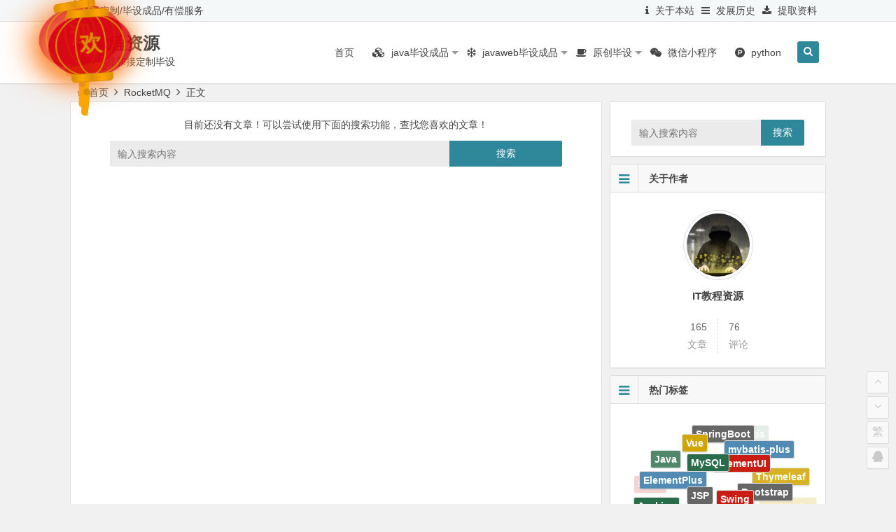

--- FILE ---
content_type: text/html;charset=UTF-8
request_url: http://lyp-itjiaochen.club/tag/31
body_size: 41601
content:
<!DOCTYPE html>
<html>
<head>
    <meta http-equiv="Content-Type" content="text/html; charset=UTF-8"/>
    <meta name="viewport" content="width=device-width, initial-scale=1.0, maximum-scale=1.0, user-scalable=0"/>
    <title>RocketMQ | IT教程资源</title>
    <meta name="apple-mobile-web-app-capable" content="yes"/>
    <meta name="apple-mobile-web-app-status-bar-style" content="black"/>
    <meta name="format-detection" content="telephone=no"/>
    <meta name="renderer" content="webkit">
    <meta name="theme-color" content="#fff">
    <meta name="keywords" content="IT教程资源,Java毕设源码,Java毕设成品,java毕业设计"/>
    <meta name="description" content="IT教程资源毕设成品和接定制毕设"/>
    <!--[if lt IE 9]>
    <script src="/begin/assets/js/html5.js?version=1.5.0"></script>
    <script src="/begin/assets/js/css3-mediaqueries.js?version=1.5.0"></script>
    <![endif]-->
    <meta name='robots' content='noindex,follow'/>
    <link rel='stylesheet' id='begin-style-css' href='/begin/assets/css/style.css'
          type='text/css' media='all'/>
    <link rel='stylesheet' id='fonts-css' href='/begin/assets/css/fonts.css'
          type='text/css' media='all'/>
    <link rel="alternate" type="application/rss+xml" title="atom 1.0" href="/feed.xml">
    <style>
        ::-webkit-scrollbar {
            width: 6px;
            height: 6px;
            background-color: #eee;
        }

        ::-webkit-scrollbar-thumb {
            background-color: #3798e8;
        }

        ::-webkit-scrollbar-track {
            background-color: #eee;
        }
        
    </style>
</head>
<body>
<div id="page" class="hfeed site">
<style>
    .deng-box {
        position: fixed;
        top: -40px;
        left: -20px;
        z-index: 999;
    }

    .deng-box1 {
        position: fixed;
        top: -30px;
        left: 10px;
        z-index: 999;
    }

    .deng-box1 .deng {
        position: relative;
        width: 120px;
        height: 90px;
        margin: 50px;
        background: #d8000f;
        background: rgba(216, 0, 15, 0.8);
        border-radius: 50% 50%;
        -webkit-transform-origin: 50% -100px;
        -webkit-animation: swing 5s infinite ease-in-out;
        box-shadow: -5px 5px 30px 4px rgba(252, 144, 61, 1);
    }

    .deng {
        position: relative;
        width: 120px;
        height: 90px;
        margin: 50px;
        background: #d8000f;
        background: rgba(216, 0, 15, 0.8);
        border-radius: 50% 50%;
        -webkit-transform-origin: 50% -100px;
        -webkit-animation: swing 3s infinite ease-in-out;
        box-shadow: -5px 5px 50px 4px rgba(250, 108, 0, 1);
    }

    .deng-a {
        width: 100px;
        height: 90px;
        background: #d8000f;
        background: rgba(216, 0, 15, 0.1);
        margin: 12px 8px 8px 10px;
        border-radius: 50% 50%;
        border: 2px solid #dc8f03;
    }

    .deng-b {
        width: 45px;
        height: 90px;
        background: #d8000f;
        background: rgba(216, 0, 15, 0.1);
        margin: -4px 8px 8px 26px;
        border-radius: 50% 50%;
        border: 2px solid #dc8f03;
    }

    .xian {
        position: absolute;
        top: -20px;
        left: 60px;
        width: 2px;
        height: 20px;
        background: #dc8f03;
    }

    .shui-a {
        position: relative;
        width: 5px;
        height: 20px;
        margin: -5px 0 0 59px;
        -webkit-animation: swing 4s infinite ease-in-out;
        -webkit-transform-origin: 50% -45px;
        background: #ffa500;
        border-radius: 0 0 5px 5px;
    }

    .shui-b {
        position: absolute;
        top: 14px;
        left: -2px;
        width: 10px;
        height: 10px;
        background: #dc8f03;
        border-radius: 50%;
    }

    .shui-c {
        position: absolute;
        top: 18px;
        left: -2px;
        width: 10px;
        height: 35px;
        background: #ffa500;
        border-radius: 0 0 0 5px;
    }

    .deng:before {
        position: absolute;
        top: -7px;
        left: 29px;
        height: 12px;
        width: 60px;
        content: " ";
        display: block;
        z-index: 999;
        border-radius: 5px 5px 0 0;
        border: solid 1px #dc8f03;
        background: #ffa500;
        background: linear-gradient(to right, #dc8f03, #ffa500, #dc8f03, #ffa500, #dc8f03);
    }

    .deng:after {
        position: absolute;
        bottom: -7px;
        left: 10px;
        height: 12px;
        width: 60px;
        content: " ";
        display: block;
        margin-left: 20px;
        border-radius: 0 0 5px 5px;
        border: solid 1px #dc8f03;
        background: #ffa500;
        background: linear-gradient(to right, #dc8f03, #ffa500, #dc8f03, #ffa500, #dc8f03);
    }

    .deng-t {
        font-family: 华文行楷,Arial,Lucida Grande,Tahoma,sans-serif;
        font-size: 3.2rem;
        color: #dc8f03;
        font-weight: bold;
        line-height: 85px;
        text-align: center;
    }

    .night .deng-t,
    .night .deng-box,
    .night .deng-box1 {
        background: transparent !important;
    }

    @-moz-keyframes swing {
        0% {
            -moz-transform: rotate(-10deg)
        }

        50% {
            -moz-transform: rotate(10deg)
        }

        100% {
            -moz-transform: rotate(-10deg)
        }
    }

    @-webkit-keyframes swing {
        0% {
            -webkit-transform: rotate(-10deg)
        }

        50% {
            -webkit-transform: rotate(10deg)
        }

        100% {
            -webkit-transform: rotate(-10deg)
        }
    }
</style>
<header id="masthead" class="site-header">
    <nav id="top-header">
        <div class="top-nav">
                    <div class="menu-topmenu-container">
                <!-- 灯笼1 -->
                <div class="deng-box">
                    <div class="deng">
                        <div class="xian"></div>
                        <div class="deng-a">
                            <div class="deng-b"><div class="deng-t">迎</div></div>
                        </div>
                        <div class="shui shui-a"><div class="shui-c"></div><div class="shui-b"></div></div>
                    </div>
                </div>

                <!-- 灯笼2 -->
                <div class="deng-box1">
                    <div class="deng">
                        <div class="xian"></div>
                        <div class="deng-a">
                            <div class="deng-b"><div class="deng-t">欢</div></div>
                        </div>
                        <div class="shui shui-a"><div class="shui-c"></div><div class="shui-b"></div></div>
                    </div>
                </div>
            </div>
            <div id="user-profile">
                <div class="user-login">毕设定制/毕设成品/有偿服务</div>
                <div class="clear"></div>
            </div>
            <div class="menu-topmenu-container">
                <ul id="menu-topmenu" class="top-menu">
                        <li class="menu-item menu-item-type-post_type menu-item-object-page">
                            <a href="/p/about">
                                <i class="fa fa-info"></i>
                                <span class="font-text">关于本站</span>
                            </a>
                        </li>
                        <li class="menu-item menu-item-type-post_type menu-item-object-page">
                            <a href="/siteHistory/query">
                                <i class="fa fa-bars"></i>
                                <span class="font-text">发展历史</span>
                            </a>
                        </li>
                        <li class="menu-item menu-item-type-post_type menu-item-object-page">
                            <a href="/pay/searchorder">
                                <i class="fa fa-download"></i>
                                <span class="font-text">提取资料</span>
                            </a>
                        </li>
                </ul>
            </div>
        </div>
    </nav>
    <!--  #menu-box -->
    <div id="menu-box">
        <div id="top-menu">
			<span class="nav-search">
				<i class="fa fa-search"></i>
			</span>
            <div class="logo-site">
                <h1 class="site-title">
                    <a href="http://lyp-itjiaochen.club" title="" rel="home">IT教程资源</a>
                </h1>
                <p class="site-description">毕设成品和接定制毕设</p>
            </div><!-- .logo-site -->

            <div id="site-nav-wrap">
                <div id="sidr-close">
                    <a href="#sidr-close" class="toggle-sidr-close">×</a>
                </div>
                <nav id="site-nav" class="main-nav">
                    <a href="#sidr-main" id="navigation-toggle" class="bars">
                        <i class="fa fa-bars"></i>
                    </a>
                    <div class="menu-mainmenu-container">
                        <ul id="menu-mainmenu" class="down-menu nav-menu">
                                <li id="menu-item-1"
                                    class="menu-item menu-item-type-custom menu-item-object-custom">
                                    <a href="/">
                                        <i class=""></i>
                                        <span class="font-text">首页</span>
                                    </a>
                                </li>
                                <li id="menu-item-6"
                                    class="menu-item menu-item-type-custom menu-item-object-custom">
                                    <a href="/category/8">
                                        <i class="fa fa-cubes"></i>
                                        <span class="font-text">java毕设成品</span>
                                    </a>
                        <ul class="sub-menu">
                                <li id="menu-item-7"
                                    class="menu-item menu-item-type-custom menu-item-object-custom">
                                    <a href="/category/9">
                                        <span class="font-text">飞机大战</span>
                                    </a>
                                </li>
                                <li id="menu-item-8"
                                    class="menu-item menu-item-type-custom menu-item-object-custom">
                                    <a href="/category/10">
                                        <span class="font-text">超级玛丽</span>
                                    </a>
                                </li>
                                <li id="menu-item-9"
                                    class="menu-item menu-item-type-custom menu-item-object-custom">
                                    <a href="/category/11">
                                        <span class="font-text">连连看</span>
                                    </a>
                                </li>
                                <li id="menu-item-10"
                                    class="menu-item menu-item-type-custom menu-item-object-custom">
                                    <a href="/category/12">
                                        <span class="font-text">贪吃蛇</span>
                                    </a>
                                </li>
                                <li id="menu-item-11"
                                    class="menu-item menu-item-type-custom menu-item-object-custom">
                                    <a href="/category/13">
                                        <span class="font-text">推箱子</span>
                                    </a>
                                </li>
                                <li id="menu-item-12"
                                    class="menu-item menu-item-type-custom menu-item-object-custom">
                                    <a href="/category/14">
                                        <span class="font-text">俄罗斯方块</span>
                                    </a>
                                </li>
                                <li id="menu-item-13"
                                    class="menu-item menu-item-type-custom menu-item-object-custom">
                                    <a href="/category/15">
                                        <span class="font-text">其他java毕设</span>
                                    </a>
                                </li>
                        </ul>
                                </li>
                                <li id="menu-item-14"
                                    class="menu-item menu-item-type-custom menu-item-object-custom">
                                    <a href="/category/16">
                                        <i class="fa-snowflake-o fa"></i>
                                        <span class="font-text">javaweb毕设成品</span>
                                    </a>
                        <ul class="sub-menu">
                                <li id="menu-item-15"
                                    class="menu-item menu-item-type-custom menu-item-object-custom">
                                    <a href="/category/17">
                                        <span class="font-text">网上商城</span>
                                    </a>
                                </li>
                                <li id="menu-item-16"
                                    class="menu-item menu-item-type-custom menu-item-object-custom">
                                    <a href="/category/18">
                                        <span class="font-text">网上书城</span>
                                    </a>
                                </li>
                                <li id="menu-item-17"
                                    class="menu-item menu-item-type-custom menu-item-object-custom">
                                    <a href="/category/19">
                                        <span class="font-text">网上花店</span>
                                    </a>
                                </li>
                                <li id="menu-item-18"
                                    class="menu-item menu-item-type-custom menu-item-object-custom">
                                    <a href="/category/20">
                                        <span class="font-text">手机商城</span>
                                    </a>
                                </li>
                                <li id="menu-item-19"
                                    class="menu-item menu-item-type-custom menu-item-object-custom">
                                    <a href="/category/21">
                                        <span class="font-text">bbs论坛</span>
                                    </a>
                                </li>
                                <li id="menu-item-20"
                                    class="menu-item menu-item-type-custom menu-item-object-custom">
                                    <a href="/category/22">
                                        <span class="font-text">其他web毕设</span>
                                    </a>
                                </li>
                        </ul>
                                </li>
                                <li id="menu-item-21"
                                    class="menu-item menu-item-type-custom menu-item-object-custom">
                                    <a href="/category/4">
                                        <i class="fa-coffee fa"></i>
                                        <span class="font-text">原创毕设</span>
                                    </a>
                        <ul class="sub-menu">
                                <li id="menu-item-2"
                                    class="menu-item menu-item-type-custom menu-item-object-custom">
                                    <a href="/category/5">
                                        <span class="font-text">原创网上商城</span>
                                    </a>
                                </li>
                                <li id="menu-item-3"
                                    class="menu-item menu-item-type-custom menu-item-object-custom">
                                    <a href="/category/6">
                                        <span class="font-text">原创网上书城</span>
                                    </a>
                                </li>
                                <li id="menu-item-4"
                                    class="menu-item menu-item-type-custom menu-item-object-custom">
                                    <a href="/category/7">
                                        <span class="font-text">原创宠物商城</span>
                                    </a>
                                </li>
                                <li id="menu-item-5"
                                    class="menu-item menu-item-type-custom menu-item-object-custom">
                                    <a href="/category/1">
                                        <span class="font-text">原创手机商城</span>
                                    </a>
                                </li>
                                <li id="menu-item-25"
                                    class="menu-item menu-item-type-custom menu-item-object-custom">
                                    <a href="/category/23">
                                        <span class="font-text">原创网上花店</span>
                                    </a>
                                </li>
                        </ul>
                                </li>
                                <li id="menu-item-26"
                                    class="menu-item menu-item-type-custom menu-item-object-custom">
                                    <a href="/category/24">
                                        <i class="fa fa-weixin"></i>
                                        <span class="font-text">微信小程序</span>
                                    </a>
                                </li>
                                <li id="menu-item-28"
                                    class="menu-item menu-item-type-custom menu-item-object-custom">
                                    <a href="/category/26">
                                        <i class="fa fa-product-hunt"></i>
                                        <span class="font-text">python</span>
                                    </a>
                                </li>
                        </ul>
                    </div>
                </nav><!-- #site-nav -->
            </div><!-- #site-nav-wrap -->
            <div class="clear"></div>
        </div><!-- #top-menu -->
    </div>
    <!-- #menu-box -->

</header><!-- #masthead -->

<div id="search-main">
    <div class="searchbar">
        <form method="get" id="searchform" action="/search">
            <span>
                <input type="text" value="" name="keyword" id="keyword" placeholder="输入搜索内容" required/>
                <button type="submit" id="searchsubmit">搜索</button>
            </span>
        </form>
    </div>
    <div class="clear"></div>
</div>



    <nav class="breadcrumb">
        <a class="crumbs" href="/"><i class="fa fa-home"></i>首页</a>
        <i class="fa fa-angle-right"></i>
        <a class="crumbs" href="/tag/31">RocketMQ</a>
        <i class="fa fa-angle-right"></i>
        正文
    </nav>

    <div id="content" class="site-content">
        <div id="primary" class="content-area">
            <main id="main" class="site-main" role="main">

    <section class="no-results not-found">
        <div class="post">
            <p>目前还没有文章！可以尝试使用下面的搜索功能，查找您喜欢的文章！</p>
            <div class="searchbar">
                <form method="get" id="searchform" action="/search">
                    <span>
                        <input type="text" value="" name="keyword" id="keyword" placeholder="输入搜索内容" required="">
                        <button type="submit" id="searchsubmit">搜索</button>
                    </span>
                </form>
            </div>
            <br><br><br><br><br><br><br><br><br><br><br><br><br><br><br><br><br><br><br><br>
        </div><!-- .page-content -->
    </section>

            </main><!-- .site-main -->
        </div><!-- .content-area -->

<div id="sidebar" class="widget-area all-sidebar">

    <aside id="search" class="widget widget_search wow fadeInUp" data-wow-delay="0.3s">
    <div class="searchbar">
        <form method="get" id="searchform" action="/search">
		<span>
			<input type="text" value="" name="keyword" id="keyword" placeholder="输入搜索内容" required="">
			<button type="submit" id="searchsubmit">搜索</button>
		</span>
        </form>
    </div>
    <div class="clear"></div>
</aside>

<aside id="about_author" class="widget about_author wow fadeInUp" data-wow-delay="0.3s">
    <h3 class="widget-title"><i class="fa fa-bars"></i>关于作者</h3>
    <div id="about_author_widget">
        <div class="author-meta">
            <div class="author-avatar">
                <a href="/author/ping668">
                    <img alt="IT教程资源" src="http://itjiaochen-myblog.oss-cn-hangzhou.aliyuncs.com/my-image-01/2024-08-31/8a36f6bc0ffe45f28fa8e33c4bb98ed5-20240831221443.jpg"
                     class="avatar avatar-100 photo" height="100" width="100">
                </a>
                <div class="clear"></div>
            </div>
            <h4 class="author-the">
                <a href="/author/ping668">
                    IT教程资源
                </a>
            </h4>
            <div class="clear"></div>
        </div>
        <div class="clear"></div>
        <div class="author-th">
            <div class="author-description">
                <p></p>
            </div>
            <div class="author-n author-nickname"><span>165</span><br>文章</div>
            <div class="author-n"><span>76</span><br>评论</div>
            <div class="clear"></div>
        </div>
    </div>
    <div class="clear"></div>
</aside>

<aside class="widget cx_tag_cloud wow fadeInUp" data-wow-delay="0.3s">
    <h3 class="widget-title"><i class="fa fa-bars"></i>热门标签</h3>
    <div class="tagcloud">
        <aside id="tag_cloud_widget">
                <a href="/tag/24"
                   class="tag-cloud-link tag-link-75 tag-link-position-1"
                   style="font-size: 14px;">
                    <h4 class="widget-title">SpringBoot</h4>
                </a>
                <a href="/tag/28"
                   class="tag-cloud-link tag-link-75 tag-link-position-1"
                   style="font-size: 14px;">
                    <h4 class="widget-title">Vue</h4>
                </a>
                <a href="/tag/9"
                   class="tag-cloud-link tag-link-75 tag-link-position-1"
                   style="font-size: 14px;">
                    <h4 class="widget-title">MySQL</h4>
                </a>
                <a href="/tag/43"
                   class="tag-cloud-link tag-link-75 tag-link-position-1"
                   style="font-size: 14px;">
                    <h4 class="widget-title">ElementUI</h4>
                </a>
                <a href="/tag/36"
                   class="tag-cloud-link tag-link-75 tag-link-position-1"
                   style="font-size: 14px;">
                    <h4 class="widget-title">mybatis-plus</h4>
                </a>
                <a href="/tag/12"
                   class="tag-cloud-link tag-link-75 tag-link-position-1"
                   style="font-size: 14px;">
                    <h4 class="widget-title">MyBatis</h4>
                </a>
                <a href="/tag/29"
                   class="tag-cloud-link tag-link-75 tag-link-position-1"
                   style="font-size: 14px;">
                    <h4 class="widget-title">IDEA</h4>
                </a>
                <a href="/tag/44"
                   class="tag-cloud-link tag-link-75 tag-link-position-1"
                   style="font-size: 14px;">
                    <h4 class="widget-title">uniapp</h4>
                </a>
                <a href="/tag/1"
                   class="tag-cloud-link tag-link-75 tag-link-position-1"
                   style="font-size: 14px;">
                    <h4 class="widget-title">Java</h4>
                </a>
                <a href="/tag/49"
                   class="tag-cloud-link tag-link-75 tag-link-position-1"
                   style="font-size: 14px;">
                    <h4 class="widget-title">ElementPlus</h4>
                </a>
                <a href="/tag/16"
                   class="tag-cloud-link tag-link-75 tag-link-position-1"
                   style="font-size: 14px;">
                    <h4 class="widget-title">JSP</h4>
                </a>
                <a href="/tag/45"
                   class="tag-cloud-link tag-link-75 tag-link-position-1"
                   style="font-size: 14px;">
                    <h4 class="widget-title">Swing</h4>
                </a>
                <a href="/tag/33"
                   class="tag-cloud-link tag-link-75 tag-link-position-1"
                   style="font-size: 14px;">
                    <h4 class="widget-title">Bootstrap</h4>
                </a>
                <a href="/tag/47"
                   class="tag-cloud-link tag-link-75 tag-link-position-1"
                   style="font-size: 14px;">
                    <h4 class="widget-title">Thymeleaf</h4>
                </a>
                <a href="/tag/11"
                   class="tag-cloud-link tag-link-75 tag-link-position-1"
                   style="font-size: 14px;">
                    <h4 class="widget-title">SpringMVC</h4>
                </a>
                <a href="/tag/48"
                   class="tag-cloud-link tag-link-75 tag-link-position-1"
                   style="font-size: 14px;">
                    <h4 class="widget-title">原生微信小程序</h4>
                </a>
                <a href="/tag/10"
                   class="tag-cloud-link tag-link-75 tag-link-position-1"
                   style="font-size: 14px;">
                    <h4 class="widget-title">Spring</h4>
                </a>
                <a href="/tag/21"
                   class="tag-cloud-link tag-link-75 tag-link-position-1"
                   style="font-size: 14px;">
                    <h4 class="widget-title">Redis</h4>
                </a>
                <a href="/tag/35"
                   class="tag-cloud-link tag-link-75 tag-link-position-1"
                   style="font-size: 14px;">
                    <h4 class="widget-title">Layui</h4>
                </a>
                <a href="/tag/30"
                   class="tag-cloud-link tag-link-75 tag-link-position-1"
                   style="font-size: 14px;">
                    <h4 class="widget-title">Shiro</h4>
                </a>
                <a href="/tag/27"
                   class="tag-cloud-link tag-link-75 tag-link-position-1"
                   style="font-size: 14px;">
                    <h4 class="widget-title">Jenkins</h4>
                </a>
                <a href="/tag/18"
                   class="tag-cloud-link tag-link-75 tag-link-position-1"
                   style="font-size: 14px;">
                    <h4 class="widget-title">JavaWeb</h4>
                </a>
                <a href="/tag/15"
                   class="tag-cloud-link tag-link-75 tag-link-position-1"
                   style="font-size: 14px;">
                    <h4 class="widget-title">网络编程</h4>
                </a>
                <a href="/tag/41"
                   class="tag-cloud-link tag-link-75 tag-link-position-1"
                   style="font-size: 14px;">
                    <h4 class="widget-title">jpa</h4>
                </a>
                <a href="/tag/6"
                   class="tag-cloud-link tag-link-75 tag-link-position-1"
                   style="font-size: 14px;">
                    <h4 class="widget-title">计算机网络</h4>
                </a>
                <a href="/tag/38"
                   class="tag-cloud-link tag-link-75 tag-link-position-1"
                   style="font-size: 14px;">
                    <h4 class="widget-title">vue-router</h4>
                </a>
                <a href="/tag/3"
                   class="tag-cloud-link tag-link-75 tag-link-position-1"
                   style="font-size: 14px;">
                    <h4 class="widget-title">数据结构</h4>
                </a>
                <a href="/tag/32"
                   class="tag-cloud-link tag-link-75 tag-link-position-1"
                   style="font-size: 14px;">
                    <h4 class="widget-title">Element UI</h4>
                </a>
                <a href="/tag/26"
                   class="tag-cloud-link tag-link-75 tag-link-position-1"
                   style="font-size: 14px;">
                    <h4 class="widget-title">Docker</h4>
                </a>
                <a href="/tag/23"
                   class="tag-cloud-link tag-link-75 tag-link-position-1"
                   style="font-size: 14px;">
                    <h4 class="widget-title">Dubbo</h4>
                </a>
                <a href="/tag/20"
                   class="tag-cloud-link tag-link-75 tag-link-position-1"
                   style="font-size: 14px;">
                    <h4 class="widget-title">SQL</h4>
                </a>
                <a href="/tag/17"
                   class="tag-cloud-link tag-link-75 tag-link-position-1"
                   style="font-size: 14px;">
                    <h4 class="widget-title">Servlet</h4>
                </a>
                <a href="/tag/14"
                   class="tag-cloud-link tag-link-75 tag-link-position-1"
                   style="font-size: 14px;">
                    <h4 class="widget-title">设计模式</h4>
                </a>
                <a href="/tag/46"
                   class="tag-cloud-link tag-link-75 tag-link-position-1"
                   style="font-size: 14px;">
                    <h4 class="widget-title">Element Plus</h4>
                </a>
                <a href="/tag/8"
                   class="tag-cloud-link tag-link-75 tag-link-position-1"
                   style="font-size: 14px;">
                    <h4 class="widget-title">数据库</h4>
                </a>
                <a href="/tag/40"
                   class="tag-cloud-link tag-link-75 tag-link-position-1"
                   style="font-size: 14px;">
                    <h4 class="widget-title">node.js</h4>
                </a>
                <a href="/tag/5"
                   class="tag-cloud-link tag-link-75 tag-link-position-1"
                   style="font-size: 14px;">
                    <h4 class="widget-title">操作系统</h4>
                </a>
                <a href="/tag/37"
                   class="tag-cloud-link tag-link-75 tag-link-position-1"
                   style="font-size: 14px;">
                    <h4 class="widget-title">vue-cli</h4>
                </a>
                <a href="/tag/2"
                   class="tag-cloud-link tag-link-75 tag-link-position-1"
                   style="font-size: 14px;">
                    <h4 class="widget-title">算法</h4>
                </a>
                <a href="/tag/34"
                   class="tag-cloud-link tag-link-75 tag-link-position-1"
                   style="font-size: 14px;">
                    <h4 class="widget-title">EasyUI</h4>
                </a>
                <a href="/tag/31"
                   class="tag-cloud-link tag-link-75 tag-link-position-1"
                   style="font-size: 14px;">
                    <h4 class="widget-title">RocketMQ</h4>
                </a>
                <a href="/tag/25"
                   class="tag-cloud-link tag-link-75 tag-link-position-1"
                   style="font-size: 14px;">
                    <h4 class="widget-title">ElasticSearch</h4>
                </a>
                <a href="/tag/22"
                   class="tag-cloud-link tag-link-75 tag-link-position-1"
                   style="font-size: 14px;">
                    <h4 class="widget-title">SpringCloud</h4>
                </a>
                <a href="/tag/19"
                   class="tag-cloud-link tag-link-75 tag-link-position-1"
                   style="font-size: 14px;">
                    <h4 class="widget-title">Hibernate</h4>
                </a>
                <a href="/tag/13"
                   class="tag-cloud-link tag-link-75 tag-link-position-1"
                   style="font-size: 14px;">
                    <h4 class="widget-title">JVM</h4>
                </a>
                <a href="/tag/42"
                   class="tag-cloud-link tag-link-75 tag-link-position-1"
                   style="font-size: 14px;">
                    <h4 class="widget-title">部署演示</h4>
                </a>
                <a href="/tag/7"
                   class="tag-cloud-link tag-link-75 tag-link-position-1"
                   style="font-size: 14px;">
                    <h4 class="widget-title">面试题</h4>
                </a>
                <a href="/tag/39"
                   class="tag-cloud-link tag-link-75 tag-link-position-1"
                   style="font-size: 14px;">
                    <h4 class="widget-title">Vuex</h4>
                </a>
                <a href="/tag/4"
                   class="tag-cloud-link tag-link-75 tag-link-position-1"
                   style="font-size: 14px;">
                    <h4 class="widget-title">C</h4>
                </a>
        </aside>
        <div class="clear"></div>
    </div>
    <div class="clear"></div>
</aside>



</div>

        <div class="clear"></div>
    </div><!-- .site-content -->

    <div class="clear"></div>


<div id="footer-widget-box" class="site-footer wow fadeInUp" data-wow-delay="0.3s">
    <div class="footer-widget">

                        <aside id="text-1" class="widget widget_text wow fadeInUp" data-wow-delay="0.3s">
                    <h3 class="widget-title">
                        <span class="s-icon"></span>本站工具
                    </h3>
                    <div class="textwidget">
                         <ul class="menu">
<li>
<a target="_blank" href="#">
<i class="fa-sitemap fa"></i>
<span class="font-text">站点地图</span>
</a>
</li>
<li>
<a target="_blank" rel="nofollow" href="/archive">
<i class="fa-list-alt fa"></i>
<span class="font-text">文章归档</span>
</a>
</li>
<li>
<a title="" target="_blank" href="#">
<i class="fa fa-link"></i>
<span class="font-text">申请友链</span>
</a>
</li>
</ul>
                    </div>
                    <div class="clear"></div>
                </aside>
                <aside id="text-2" class="widget widget_text wow fadeInUp" data-wow-delay="0.3s">
                    <h3 class="widget-title">
                        <span class="s-icon"></span> 关于本站
                    </h3>
                    <div class="textwidget">
                        <div style="float:right;width:35%;">
<img src="http://itjiaochen-myblog.oss-cn-hangzhou.aliyuncs.com/my-image-01/2024-03-05/9318442dcf384ef79ec7c1d95f554425-gh_dabec74228d5_258.jpg" >
</div>
<div style="margin-right:35%;padding-right:5px;">
<p>全网质量最好,价格便宜</p>
<p>追求优质源码,诚信经营</p>
<p>项目所有功能,严格测试</p>
<p>请看演示视频,感谢支持</p>
<div>

                    </div>
                    <div class="clear"></div>
                </aside>
                <aside id="text-3" class="widget widget_text wow fadeInUp" data-wow-delay="0.3s">
                    <h3 class="widget-title">
                        <span class="s-icon"></span>联系博主
                    </h3>
                    <div class="textwidget">
                        <div style="float:right;width:35%;">
<img src="http://itjiaochen-myblog.oss-cn-hangzhou.aliyuncs.com/my-image-01/2022-10-18/853321c7a51746f397fbf0c78f001170-微信图片_20221018165216.jpg" >
</div>
<div style="margin-right:35%;padding-right:5px;">
<p>公众号：IT教程资源</p>
<p>小程序：平枫学习记</p>
<p>站长微信:3092994143</p>
<p>客服QQ:2300466739</p>
<div>

                    </div>
                    <div class="clear"></div>
                </aside>
        <div class="clear"></div>
    </div>
</div>
<footer id="colophon" class="site-footer wow fadeInUp" data-wow-delay="0.3s" role="contentinfo">
    <div class="site-info">
        <p style="text-align: center;">Copyright © <a href="http://lyp-itjiaochen.club" target="_blank" rel="noopener noreferrer">IT教程资源</a>丨<a href="https://beian.miit.gov.cn/" target="_blank" rel="nofollow noopener noreferrer">粤ICP备2020101864号</a>
    </div><!-- .site-info -->
</footer><!-- .site-footer -->

<ul id="scroll">
    <li class="log log-no">
        <a class="log-button" title="文章目录">
            <i class="fa fa-bars"></i>
        </a>
        <div class="log-prompt">
            <div class="log-arrow">文章目录</div>
        </div>
    </li>
    <li>
        <a class="scroll-h" title="返回顶部"><i class="fa fa-angle-up"></i></a>
    </li>
    <li><a class="scroll-b" title="转到底部"><i class="fa fa-angle-down"></i></a></li>
    <li class="gb2-site"><a id="gb2big5"><span>繁</span></a></li>
    <li class="qqonline">
        <div class="online">
            <a href="javascript:void(0)"><i class="fa fa-qq"></i></a>
        </div>
        <div class="qqonline-box">
            <div class="qqonline-main">
                <div class="nline-wiexin">
                    <h4>微信</h4>
                    <img title="微信" alt="微信" src="http://itjiaochen-myblog.oss-cn-hangzhou.aliyuncs.com/my-image-01/2022-10-18/853321c7a51746f397fbf0c78f001170-微信图片_20221018165216.jpg"/>
                </div>
                <div class="nline-qq">
                    <a target="_blank" rel="external nofollow"
                       href="http://wpa.qq.com/msgrd?v=3&uin=3092994143&site=qq&menu=yes"><i
                                class="fa fa-qq"></i>在线咨询
                    </a>
                </div>
            </div>
            <span class="qq-arrow"></span>
        </div>
    </li>
</ul>
</div><!-- .site -->
<script type='text/javascript' src='/begin/assets/js/jquery.min.js'></script>
<script type='text/javascript' src='/begin/assets/js/jquery.cookie.js'></script>
<script type='text/javascript' src='/begin/assets/js/slides.js'></script>
<script type='text/javascript' src='/begin/assets/js/sticky.js'></script>
<script type='text/javascript' src='/begin/assets/js/superfish.js'></script>
<script type='text/javascript' src='/begin/assets/js/jquery.lazyload.js'></script>
<script type='text/javascript' src='/begin/assets/js/tipso.js?ver=1.0.1'></script>
<script type='text/javascript' src='/begin/assets/js/script.js'></script>
<script type='text/javascript' src='/begin/assets/js/gb2big5.js'></script>
<script type='text/javascript' src='/begin/assets/js/toastr.min.js'></script>
<script type='text/javascript' src='/begin/assets/js/3dtag.js'></script>
<script type='text/javascript' src='/begin/assets/js/pay.js'></script>
<script src="/static/plugins/layer/layer.js?version=1.5.0"></script>
    <script>
var _hmt = _hmt || [];
(function() {
  var hm = document.createElement("script");
  hm.src = "https://hm.baidu.com/hm.js?6afab79aca1c297eeabbd7b79812dba7";
  var s = document.getElementsByTagName("script")[0]; 
  s.parentNode.insertBefore(hm, s);
})();
</script>

<script>
    (function () {
        var bp = document.createElement('script');
        var curProtocol = window.location.protocol.split(':')[0];
        if (curProtocol === 'https') {
            bp.src = 'https://zz.bdstatic.com/linksubmit/push.js';
        }
        else {
            bp.src = 'http://push.zhanzhang.baidu.com/push.js';
        }
        var s = document.getElementsByTagName("script")[0];
        s.parentNode.insertBefore(bp, s);
    })();
</script>
</body>
</html>


--- FILE ---
content_type: text/css
request_url: http://lyp-itjiaochen.club/begin/assets/css/style.css
body_size: 159617
content:
html, body, div, span, applet, object, iframe, h1, h2, h3, h4, h5, h6, p, blockquote, pre, a, abbr, acronym, address, big, cite, code, del, dfn, em, img, ins, kbd, q, s, samp, small, strike, strong, sub, sup, tt, var, b, u, i, center, dl, dt, dd, ol, ul, li, fieldset, form, label, legend, table, caption, tbody, tfoot, thead, tr, th, td, article, aside, canvas, details, embed, figure, figcaption, footer, header, hgroup, menu, nav, output, ruby, section, summary, time, mark, audio, video {
    border: 0;
    font-family: inherit;
    font-size: 100%;
    font-style: inherit;
    margin: 0;
    outline: 0;
    padding: 0;
    vertical-align: baseline;
}

html {
    -webkit-box-sizing: border-box;
    -moz-box-sizing: border-box;
    box-sizing: border-box;
    font-size: 62.5%;
    -webkit-text-size-adjust: 100%;
    -ms-text-size-adjust: 100%;
}

*,
*:before,
*:after {
    -webkit-box-sizing: inherit;
    -moz-box-sizing: inherit;
    box-sizing: inherit;
}

body,
button,
input,
select,
textarea {
    font: 14px "Microsoft YaHei", Helvetica, Arial, Lucida Grande, Tahoma, sans-serif;
    color: #444;
    line-height: 180%;
    background: #f1f1f1;
}

article,
aside,
details,
figcaption,
figure,
footer,
header,
main,
nav,
section {
    display: block;
}

pre {
    border: 1px solid #d1d1d1;
    line-height: 190%;
    margin: 0 0 1.75em;
    max-width: 100%;
    overflow: auto;
    padding: 15px;
    white-space: pre;
    white-space: pre-wrap;
    word-wrap: break-word;
}

ol, ul {
    list-style: none;
}

dl {
    margin-bottom: 1.6em;
}

dt {
    font-weight: bold;
}

dd {
    margin-bottom: 1.6em;
}

table,
th,
td {
    border: 1px solid #ddd;
}

table {
    border-collapse: separate;
    border-spacing: 0;
    border-width: 1px 0 0 1px;
    margin: 0 0 10px;
}

caption,
th,
td {
    font-weight: normal;
    text-align: left;
}

th {
    border-width: 0 1px 1px 0;
    font-weight: 700;
}

td {
    border-width: 0 1px 1px 0;
}

th, td {
    padding: 5px;
}

blockquote:before,
blockquote:after,
q:before,
q:after {
    content: "";
}

blockquote,
q {
    -webkit-hyphens: none;
    -moz-hyphens: none;
    -ms-hyphens: none;
    hyphens: none;
    quotes: none;
}

a:hover,
a:active {
    outline: 0;
}

a img {
    border: 0;
}

a {
    color: #444;
    text-decoration: none;
}

a:visited {
    color: #555;
}

a:hover {
    color: #2f889a;
}

.clear {
    clear: both;
    display: block;
}

:focus {
    outline: 0
}

button::-moz-focus-inner,
input::-moz-focus-inner {
    padding: 0;
    border: none;
}

a, button, input {
    -webkit-tap-highlight-color: rgba(255, 0, 0, 0);
}

@keyframes fade-in {
    0% {
        opacity: 0;
    }

    40% {
        opacity: 0;
    }

    100% {
        opacity: 1;
    }
}

@-webkit-keyframes fade-in {
    0% {
        opacity: 0;
    }

    40% {
        opacity: 0;
    }

    100% {
        opacity: 1;
    }
}

/** 主体 **/
#content {
    width: 1080px;
    margin: 0 auto 10px;
}

.header-sub {
    width: 1080px;
    margin: 0 auto;
}

/** 头部 **/
#masthead {
    height: 120px;
}

.logo-site, .logo-sites {
    position: relative;
    float: left;
    margin: 18px 0 0 10px;
    width: 220px;
    max-height: 50px;
    overflow: hidden;
    transition-duration: .5s;
}

.logo-site img, .logo-sites img {
    width: 220px;
    max-height: 50px;
}

@media screen and (max-width: 480px) {
    .logo-site, .logo-sites {
        width: 140px;
    }
}

@media screen and (min-width: 900px) {
    .logo-site:before {
        content: "";
        position: absolute;
        left: -665px;
        top: -460px;
        width: 220px;
        height: 15px;
        background-color: rgba(255, 255, 255, .5);
        -webkit-transform: rotate(-45deg);
        -moz-transform: rotate(-45deg);
        -ms-transform: rotate(-45deg);
        -o-transform: rotate(-45deg);
        transform: rotate(-45deg);
        -webkit-animation: searchLights 1s ease-in 1s infinite;
        -o-animation: searchLights 1s ease-in 1s infinite;
        animation: searchLights 1s ease-in 1s infinite;
    }
}

@-webkit-keyframes searchLights {
    0% {
        left: -100px;
        top: 0;
    }

    to {
        left: 120px;
        top: 100px;
    }
}

@-o-keyframes searchLights {
    0% {
        left: -100px;
        top: 0;
    }

    to {
        left: 120px;
        top: 100px;
    }
}

@-moz-keyframes searchLights {
    0% {
        left: -100px;
        top: 0;
    }

    to {
        left: 120px;
        top: 100px;
    }
}

@keyframes searchLights {
    0% {
        left: -100px;
        top: 0;
    }

    to {
        left: 120px;
        top: 100px;
    }
}

.site-title {
    font-size: 24px;
    font-size: 2.4rem;
    font-weight: 700;
    padding: 0 0 2px 0;
}

.site-name {
    display: none;
}

@media screen and (min-width: 900px) {
    .logo-site img, .logo-sites img {
        transition-duration: .5s;
    }

    #menu-box.shadow img {
        width: 90%;
        height: auto;
        transition-duration: .5s;
    }

    .shadow #site-nav .down-menu a {
        padding: 0 10px;
        transition-duration: .5s;
    }

    .shadow #site-nav .down-menu ul a {
        line-height: 42px;
        padding: 0 0 0 20px !important;
    }
}

/** weibo **/
.weibo {
    position: absolute;
    top: 35px;
    left: 200px;
}

.weibo span {
    display: none;
}

.weibo .WB_icon_text {
    display: none;
}

.follow_text {
    padding: 3px 0 0 1px !important;
}

.follow_btn_inner {
    width: 30px !important;
    background: transparent !important;
    padding: 2px 0px;
}

/** 顶部导航 **/
#top-header {
    background: #F5F8F9 !important;
    border-bottom: 1px solid #dedede;
}

.top-nav {
    height: 30px;
    width: 1080px;
    line-height: 30px;
    margin: 0 auto 0;
}

.top-menu {
    float: right;
    margin: 0 8px 0 0;
}

.top-menu li {
    float: left;
    padding: 0 5px;
}

.top-menu a {
    color: #444;
}

.top-menu a:hover {
    color: #2f889a;
}

.default-menu li a {
    float: right;
    color: #2f889a;
    margin: 0 10px 0 0;
}

#site-nav .default-menu li a {
    height: 88px;
    line-height: 88px;
}

/** 管理 **/
#user-profile {
    position: relative;
    margin: 0 0 0 10px;
    width: 30%;
}

#user-profile, #user-profile a {
    float: left;
    color: #444;
}

#user-profile i {
    margin: 0 5px 0 0;
}

.user-login, .nav-login {
    float: left;
    margin-left: 5px;
}

#user-profile a:hover {
    color: #2f889a;
}

.nav-login a {
    color: #999;
    height: 25px;
    cursor: pointer;
    padding: 0 10px;
}

.nav-search {
    background: #2f889a;
    float: right;
    color: #fff;
    line-height: 26px;
    margin: 28px 10px 0 10px;
    padding: 0 8px 3px;
    cursor: pointer;
    border-radius: 3px;
    border: 1px solid #2f889a;
    box-shadow: 0 1px 1px rgba(0, 0, 0, 0.04);
}

.nav-search:hover {
    background: #595959;
    border: 1px solid #595959;
}

.mobile-login a {
    float: right;
    color: #fff;
    line-height: 25px;
    margin: 24px 10px 0 10px;
    padding: 0 8px;
    cursor: pointer;
}

.mobile-login a:hover {
    color: #2f889a;
}

.login-form {
    text-align: center;
}

/** 公告 **/
.bull {
    float: left;
    font-size: 14px;
    color: #666;
    margin-right: 8px;
}

.scrolltext {
    width: 70%;
    height: 25px;
    line-height: 25px;
    overflow: hidden;
}

.scrolltext ul li {
    height: 30px;
    text-overflow: ellipsis;
    white-space: nowrap;
    word-wrap: normal;
    overflow: hidden;
}

/** 主导航 **/
#menu-box {
    background: #fff;
    width: 100%;
    z-index: 999;
    right: 0;
    border-bottom: 1px solid #ddd;
    box-shadow: 0 1px 1px rgba(0, 0, 0, 0.04);
}

#menu-box.shadow {
    top: 0;
    position: fixed;
    background: rgba(255, 255, 255, 0.9);
}

/** 菜单 **/
#top-menu {
    width: 1080px;
    margin: 0 auto;
    display: table;
    transition-duration: .5s;
}

.shadow #top-menu {
    margin: 0 auto -1px;
}

@media screen and (max-width: 900px) {
    #top-menu {
        height: 40px;
    }
}

.main-nav {
    float: right;
    margin: 0;
}

.nav-menu,
.nav-menu * {
    margin: 0;
    padding: 0;
    list-style: none;
    _float: left;
}

.nav-menu li {
    position: relative;
}

.nav-menu ul {
    position: absolute;
    display: none;
    top: 100%;
    left: 0;
    min-width: 160px;
    *width: 160px;
    z-index: 10001;
    border-bottom: 1px solid #ddd;
}

.nav-menu > li {
    float: left;
}

.nav-menu li:hover > ul,
.nav-menu li.sfHover > ul {
    display: block;
}

.nav-menu a {
    display: block;
    position: relative;
    zoom: 1;
}

.nav-menu ul ul {
    top: 0;
    left: 100%;
}

.nav-menu {
    float: left;
}

.nav-menu li {
    position: relative;
    white-space: nowrap;
    *white-space: normal;
    -webkit-transition: background .2s;
    transition: background .2s;
}

.nav-menu li:hover,
.nav-menu li.sfHover {
    -webkit-transition: none;
    transition: none;
}

.nav-menu .sf-mega {
    position: absolute;
    display: none;
    top: 100%;
    left: 0;
    z-index: 99;
}

.nav-menu li:hover > .sf-mega,
.nav-menu li.sfHover > .sf-mega {
    display: block;
}

/*一级样式*/
#site-nav-wrap {
    float: right;
    max-width: 70%;
}

#site-nav {
}

#site-nav .down-menu li {
    display: block;
    float: left;
    height: 88px;
    line-height: 88px;
}

#site-nav .down-menu a {
    padding: 0 13px;
    color: #444;
    text-align: left;
    transition-duration: .5s;
}

#site-nav .down-menu > li > a:hover,
#site-nav .down-menu > li.sfHover > a {
    color: #fff !important;
    background: #666;
}

#site-nav .down-menu > .current-menu-item > a,
#site-nav .down-menu > .current-menu-item > a:hover {
    color: #fff !important;
    background: #c40000;
}

/*下拉样式*/
#site-nav .down-menu ul {
    padding-top: 0;
    box-shadow: 0 2px 2px rgba(0, 0, 0, 0.03);
}

.shadow #site-nav .down-menu ul {
    padding-top: 0;
}

.shadow .down-menu ul {
    margin-top: 0;
}

#site-nav .down-menu ul ul {
    padding-top: 0;
}

#site-nav .down-menu ul li {
    background: #fff;
    line-height: 1.4em;
    height: auto;
    float: none;
    display: block;
    background: rgba(255, 255, 255, 0.9);
    border-top: 1px solid #ddd;
    border-left: 1px solid #ddd;
    border-right: 1px solid #ddd;
}

#site-nav .down-menu ul a {
    display: block;
    height: auto;
    line-height: 1.7em;
    padding: 10px 20px;
    margin: 0px;
    border: 0px;
    text-transform: none;
    font-size: 0.9em;
}

#site-nav .down-menu ul li > a:hover {
    color: #000;
    background: #ddd;
}

#site-nav .down-menu ul li:last-child {
}

#navigation-toggle, .sidr, #sidr-close, #mobile-search {
    display: none;
}

/*箭头*/
.sf-arrows .sf-with-ul {
    padding-right: 2.5em;
    *padding-right: 1em;
}

.sf-arrows .sf-with-ul:after {
    content: '';
    position: absolute;
    top: 50%;
    right: -1px;
    margin-top: -2px;
    height: 0;
    width: 0;
    border: 5px solid transparent;
    border-top-color: #999;
}

.sf-arrows > li > .sf-with-ul:focus:after,
.sf-arrows > li:hover > .sf-with-ul:after,
.current-menu-item .sf-with-ul:after,
.sf-arrows > .sfHover > .sf-with-ul:after {
    display: none;
}

/* 向右箭头 */
.sf-arrows ul .sf-with-ul:after {
    margin: -5px 3px 0 0;
    border-color: transparent;
    border-left-color: #ccc;
}

.sf-arrows ul li > .sf-with-ul:focus:after,
.sf-arrows ul li:hover > .sf-with-ul:after,
.sf-arrows ul .sfHover > .sf-with-ul:after {
    border-left-color: #2f889a;
}

/** 移动菜单 **/
#navigation-toggle {
    color: #999;
    line-height: 25px;
    padding: 0 8px;
}

#navigation-toggle:hover {
    color: #2f889a;
}

#sidr-main {
    position: absolute;
    position: fixed;
    top: 40px;
    height: 100%;
    z-index: 999999;
    width: 60%;
    overflow-x: none;
    overflow-y: auto;
    font-size: 14px;
    background: #333;
    background: none repeat scroll 0 0 rgba(51, 51, 51, 0.8);
}

#sidr-main {
    padding: 0;
    box-sizing: border-box;
    -moz-box-sizing: border-box;
    -webkit-box-sizing: border-box;
}

.sidr-inner {
}

.sidr-inner .sidr-class-nav-menu {
    margin-bottom: 70px;
}

.sidr.right {
    left: auto;
    right: -320px;
}

.sidr.left {
    left: -320px;
    right: auto;
}

#sidr-main a {
    color: #f8f8f8;
}

#sidr-main a:hover {
    color: #fff;
    box-shadow: inset 0 0 10px 3px #222;
}

#sidr-main ul a {
    display: block;
    padding: 10px 20px;
    border-bottom: 1px solid #777;
}

#sidr-main ul li ul {
    margin-left: 0;
    margin: 0;
}

#sidr-main ul li ul li a {
}

#sidr-main ul li ul li li a {
}

#sidr-main ul li ul li li li a {
}

#sidr-main ul li ul li a:before {
    display: inline-block;
    -webkit-font-smoothing: antialiased;
    color: #444;
    margin-right: 10px;
}

.sidr-class-toggle-sidr-close:before {
    position: absolute;
    top: 50px;
    left: 30px;
    margin: 0;
}

.sidr-class-toggle-sidr-close {
    padding: 10px;
    font-size: 24px;
    text-align: center;
    display: block;
    border-bottom: 1px solid #777;
}

#sidr-id-navigation-toggle {
    display: none;
}

@media screen and (min-width: 900px) {
    #search-main.shadow {
        margin: -25px auto;
        transition-duration: .5s;
        background: rgba(255, 255, 255, 0.9);
    }

    #sidr-main {
        display: none !important;
    }

    .mobile-login a {
        display: none;
    }
}

@media screen and (max-width: 1080px) {
    #top-menu {
        width: 98%;
    }

    .top-nav {
        width: 98%;
    }
}

@media only screen and (max-width: 900px) {
    #menu-box {
        transition: all 0s ease 0s;
    }

    #navigation-toggle {
        display: block;
        float: none;
        padding: 0 8px;
        vertical-align: top;
    }

    #site-nav .nav-menu {
        display: none;
    }

    #top-menu {
        width: 95%;
    }

    .nav-search {
        background: transparent;
        color: #999;
        line-height: 29px;
        margin: 5px 10px 0 0;
        padding: 0 8px;
        vertical-align: top;
        border: none;
        box-shadow: 0 1px 1px rgba(0, 0, 0, 0);
    }

    .nav-search:hover {
        background: transparent;
        color: #2f889a;
        border: none;
    }

    .mobile-login a {
        color: #999;
        margin: 7px 10px 0 0;
        padding: 0 8px;
    }

    .mobile-login a:hover {
        color: #2f889a;
    }

    #search-main.shadow, #mobile-nav.shadow {
        position: fixed;
        left: 0;
        right: 0;
        z-index: 999;
        margin: 5px auto;
    }

    /** 头部 **/
    #masthead {
        height: 40px;
    }

    /** 主导航 **/
    #menu-box {
        height: 40px;
    }

    #menu-box.shadow {
        height: 40px;
    }

    /** 菜单按钮 **/
    .main-nav {
        margin: 7px 0 0 0;
    }

    #site-nav-wrap {
        min-height: 30px;
        margin: 0 10px 0 0;
    }

    /** logo **/
    .logo-site, .logo-sites {
        margin: 2px 0 0 10px;
    }

    .logo-site, .logo-sites {
        height: 30px;
    }

    .logo-site img, .logo-sites img {
        width: 132px;
        max-height: 30px;
    }

    .logo-site a, .logo-sites a {
        font-size: 0.7em;
    }

    .site-description {
        display: none;
    }

    /** 管理 **/
    .nav-set {
        margin: 0 15px 0 0;
    }

    .mobile-search {
        background: #fff;
        font-size: 13px;
        height: 25px;
        margin: 0 0 5px 20px;
        padding: 0 8px 2px;
        border: 1px solid #ddd;
    }

    #top-header {
        display: none;
    }
}

/** 移动端 **/
.nav-mobile {
    color: #999;
    line-height: 25px;
    padding: 0 8px;
    vertical-align: top;
    display: block;
    cursor: pointer;
}

.nav-mobile a {
    color: #999;
}

.nav-mobile:hover, .nav-mobile a:hover {
    color: #2f889a;
}

#mobile-nav {
    background: #333;
    width: 1080px;
    margin: 10px auto 5px;
    padding: 10px 20px 20px 20px;
    display: none;
    border: 1px solid #ddd;
    border-radius: 2px;
    background: rgba(51, 51, 51, 0.8);
    box-shadow: 0 1px 1px rgba(0, 0, 0, 0.04);
}

.mobile-menu li {
    float: left;
    width: 24.999999%;
    line-height: 35px;
    margin: 8px -3px 0 2px;
}

.mobile-menu a {
    color: #ddd;
    text-align: center;
    display: block;
    border: 1px solid #777;
}

.mobile-menu a:hover {
    background: #2f889a;
    color: #fff;
    border: 1px solid #2f889a;
    transition: all 0.1s ease-in 0s;
}

@media screen and (min-width: 900px) {
    .nav-mobile {
        display: none;
    }
}

@media only screen and (max-width: 900px) {
    #mobile-nav.shadow {
        position: fixed;
        left: 0;
        right: 0;
        z-index: 999;
        margin: 10px auto 0;
    }
}

@media only screen and (max-width: 480px) {
    .mobile-menu li {
        width: 49.5%;
    }
}

/** 菜单结束 **/
/** 搜索 **/
#search-main {
    position: fixed;
    left: 0;
    right: 0;
    background: #fff;
    width: 1080px;
    text-align: center;
    margin: 5px auto;
    padding: 10px 20px 20px 20px;
    display: none;
    z-index: 999;
    border: 1px solid #ddd;
    border-radius: 2px;
}

.searchbar {
    width: 90%;
    margin: 10px auto 0;
}

.searchbar span input {
    float: left;
    width: 75%;
    height: 37px;
    line-height: 37px;
    font: 14px "Microsoft YaHei", Helvetica;
    padding: 2px 10px;
    background: #ebebeb;
    border: 1px solid #ebebeb;
    border-radius: 2px 0 0 2px;
    -webkit-appearance: none;
}

.searchbar span input:focus {
    outline: 0;
    background: #fff;
}

.searchbar button {
    overflow: visible;
    position: relative;
    border: 0;
    cursor: pointer;
    height: 37px;
    width: 25%;
    color: #fff;
    background: #2f889a;
    border-radius: 0 2px 2px 0;
}

.searchbar button:hover {
    background: #595959;
}

/** 登录 **/
#overlay {
    position: fixed;
    z-index: 10004;
    top: 0px;
    left: 0px;
    height: 100%;
    width: 100%;
    background: #000;
    display: none;
}

#login {
    width: 300px;
    display: none;
}

#login form, .login-user {
    padding: 10px;
}

#login input[type="text"], #login input[type="password"] {
    width: 100%;
    background: #fff;
    padding: 4%;
    margin-bottom: 4%;
    border: 1px solid #ddd;
    -webkit-appearance: none;
}

#login input[type="submit"] {
    width: 100%;
    background: #2f889a;
    border: 0;
    margin: 4% 0;
    padding: 4%;
    color: #fff;
    cursor: pointer;
    border-radius: 2px;
    -webkit-appearance: none;
    transition: background .3s;
    -webkit-transition: background .3s;
}

#login input[type="submit"]:hover {
    background: #595959;
}

#login img {
    float: left;
    width: 96px;
    height: 96px;
    margin: 5px 40px 0 0;
    padding: 2px;
}

.sidebox {
    background: #fff;
    line-height: 30px;
    padding: 20px 20px 20px 30px;
    border: 1px solid #ddd;
    border-radius: 5px;
}

.sidebox h3 {
    text-align: center;
}

.sidebox .userinfo a {
    background: #fff;
    float: left;
    width: 90px;
    display: block;
    text-align: center;
    margin: 0 0 15px;
    padding: 2px 0;
    border: 1px solid #ddd;
    border-radius: 2px;
}

.sidebox .userinfo a:hover {
    background: #666;
    color: #fff !important;
    border: 1px solid #666;
}

.reg-url a {
    width: 100px;
    display: block;
    text-align: center;
    margin: 20px auto;
    padding: 5px;
    border: 1px solid #ddd;
    border-radius: 2px;
}

#user-profile .userinfo a {
    background: #fff;
    float: left;
    width: 100%;
    display: block;
    text-align: center;
    margin: 5px 0;
    padding: 2px 0;
    border: 1px solid #444;
    border-radius: 2px;
    box-shadow: 0 1px 1px rgba(0, 0, 0, 0.06);
}

#user-profile .userinfo a:hover {
    background: #444;
    color: #fff !important;
    border: 1px solid #444;
}

.user-my a {
    margin-left: 20px;
}

.user-my a:hover {
    color: #444 !important;
}

.user-my img {
    position: absolute;
    top: 8px;
    left: 0;
    width: 16px;
    height: auto;
    overflow: hidden;
}

.user-info {
    position: absolute;
    top: 20px;
    left: -10px;
    padding-top: 10px;
    display: none;
    z-index: 10;
}

.user-info-min {
    background: #7f7f7f;
    padding: 10px 20px 20px 20px;
    display: block;
    border-radius: 5px;
    background: rgba(0, 0, 0, 0.5);
}

.user-info-min h3 {
    color: #fff;
    text-align: center;
}

.usericon {
    margin: 0 auto 10px;
    display: block;
}

#user-profile .usericon img {
    width: 96px;
    height: auto;
    display: block;
    margin: 0 auto;
    border-radius: 96px;
    background-color: #fff;
}

.user-info .arrow-up {
    width: 0;
    height: 0;
    display: block;
    margin-left: 10px;
    border-left: 10px solid transparent;
    border-right: 10px solid transparent;
    border-bottom: 10px solid #7f7f7f;
}

/** login tab **/
#login-tab {
    background: #f1f1f1;
    border-radius: 2px;
}

.login-dom-display .login-current {
    display: block;
}

.login-tab-hd {
    overflow: hidden;
    height: 40px;
    line-height: 40px;
}

.login-tab-hd-con {
    padding: 0 20px;
    background: #f1f1f1;
}

.login-tab-hd .login-current {
    padding: 0 20px;
}

.login-tab-product .login-tab-hd .login-current, .tab-area .login-current {
    position: relative;
    z-index: 1;
    height: 40px;
    background: #fff;
}

.login-tab-hd-con {
    float: left;
    text-align: center;
    cursor: pointer;
    height: 39px;
    margin-right: -1px;
    border-left: 1px solid #ddd;
    border-top: 1px solid #ddd;
    border-right: 1px solid #ddd;
}

.login-tab-hd-con a {
    display: inline-block;
}

.login-tab-bd-con {
    display: none;
    overflow: hidden;
}

.login-tab-bd {
    background: #fff;
    padding: 20px;
    margin-top: -1px;
    border-radius: 0 0 2px 2px;
    border: 1px solid #ddd;
}

/** 位置 **/
.breadcrumb {
    width: 1080px;
    height: 25px;
    line-height: 25px;
    margin: 0 auto;
    padding-left: 10px;
}

.breadcrumb .fa-angle-right {
    font-size: 16px;
    margin: 0 4px;
}

.breadcrumb .fa-home {
    color: #777;
    margin: 0 4px 0 0;
}

/** 布局 **/

#primary {
    float: left;
    width: 70.4%;
    transition-duration: .5s;
}

#primary.primary {
    width: 100%;
}

.sidebar {
    width: 0;
    display: none;
}

.post, #page .page, .bulletin,
.single-picture .picture, .type-attachment,
.single-tao .tao, .single-video .video {
    position: relative;
    background: #fff;
    margin: 0 0 10px 0;
    padding: 20px;
    border: 1px solid #ddd;
    box-shadow: 0 1px 1px rgba(0, 0, 0, 0.04);
    border-radius: 2px;
}

@media screen and (max-width: 900px) {
    .post, #page .page, .bulletin,
    .single-picture .picture, .type-attachment,
    .single-tao .tao, .single-video .video {
        margin: 0 0 -1px 0;
    }

    .pagenav-clear {
        margin: 10px 0 0 0;
    }
}

.entry-header h2 {
    margin: 0 0 5px 0;
}

.entry-header h2 a {
    font-size: 16px;
    font-size: 1.6rem;
    line-height: 20px;
}

.archive-content {
    color: #777;
}

.title-l {
    position: absolute;
    background: #c40000;
    top: 20px;
    left: -1px;
    width: 5px;
    height: 25px;
    box-shadow: 0 1px 1px rgba(0, 0, 0, 0.1);
}

.entry-more a {
    position: absolute;
    bottom: 18px;
    right: -1px;
    background: #398898;
    color: #fff;
    line-height: 30px;
    padding: 0 12px;
    display: block;
    border-radius: 2px 0 0 2px;
}

.entry-more a:hover {
    background: #3e94a5;
}

.content-more a {
    background: #f40;
    width: 100px;
    line-height: 35px;
    color: #fff;
    text-align: center;
    display: block;
    margin: 0 auto 60px;
    border-radius: 2px;
}

.content-more a:hover {
    color: #fff;
    background: #fc5a20;
}

/** 文章信息 **/
.entry-meta {
    position: absolute;
    bottom: 14px;
    color: #999;
    left: 240px;
}

.format-aside .entry-meta,
.type-bulletin .entry-meta {
    position: inherit;
}

.entry-meta .link-price {
    background: #ff4400;
    font-size: 15px;
    font-size: 1.5rem;
    color: #fff;
    font-weight: bold;
    margin: 0 5px 0 0;
    padding: 2px 5px;
    border-radius: 2px;
}

.entry-meta a {
    color: #2f889a;
}

.new-icon, .post-format {
    position: absolute;
    background: #c40000;
    top: -1px;
    right: -1px;
    line-height: 20px;
    color: #fff;
    padding: 0 5px;
    border-radius: 0 2px 0 0;
    animation: fade-in;
    animation-duration: 1.2s;
    -webkit-animation: fade-in 1.2s;
}

.new-icon {
    font-size: 12px;
}

.format-cat {
    float: left;
    background: #c40000;
    margin: 0 10px 0 0;
    filter: alpha(opacity=70);
    background: 0 0 rgba(216, 0, 0, 0.7);
}

.format-cat a, .format-cat a:hover {
    color: #fff;
    line-height: 28px;
    padding: 0 10px;
}

/** 缩略图 **/
.thumbnail {
    position: relative;
    float: left;
    max-width: 200px;
    height: auto;
    clear: both;
    margin: 1px 20px 0 0;
    overflow: hidden;
    transition-duration: .5s;
}

.thumbnail a img {
    float: left;
    width: auto;
    height: auto;
    max-width: 100%;
}

.thumbnail .cat {
    background: #c40000;
    position: absolute;
    top: 0;
    left: 0;
    filter: alpha(opacity=70);
    box-shadow: 0 1px 1px rgba(0, 0, 0, 0.1);
    background: 0 0 rgba(216, 0, 0, 0.7);
}

.thumbnail .cat a {
    color: #fff;
    line-height: 28px;
    padding: 0 10px;
}
/*热门图标样式start*/
.thumbnail .cat1{
    background: #f04142;
    position: absolute;
    top: 0;
    left: 0;
    filter: alpha(opacity=70);
    box-shadow: 0 1px 1px rgba(0, 0, 0, 0.1);
}
.thumbnail .cat2{
    background: #ff7528;
    position: absolute;
    top: 0;
    left: 0;
    filter: alpha(opacity=70);
    box-shadow: 0 1px 1px rgba(0, 0, 0, 0.1);
}
.thumbnail .cat3{
    background: #ffbc11;
    position: absolute;
    top: 0;
    left: 0;
    filter: alpha(opacity=70);
    box-shadow: 0 1px 1px rgba(0, 0, 0, 0.1);
}
.thumbnail .cat4,.cat5,.cat6,.cat7,.cat8,.cat9,.cat10{
    background: #ffbc11;
    position: absolute;
    top: 0;
    left: 0;
    filter: alpha(opacity=70);
    box-shadow: 0 1px 1px rgba(0, 0, 0, 0.1);
    background: rgba(0,0,0,.6);
}
.thumbnail .cat1 a {
    color: #fff;
    line-height: 28px;
    padding: 0 10px;
}
.thumbnail .cat2 a {
    color: #fff;
    line-height: 28px;
    padding: 0 10px;
}
.thumbnail .cat3 a {
    color: #fff;
    line-height: 28px;
    padding: 0 10px;
}
.thumbnail .cat4 a {
    color: #fff;
    line-height: 28px;
    padding: 0 10px;
}
.thumbnail .cat5 a {
    color: #fff;
    line-height: 28px;
    padding: 0 10px;
}
.thumbnail .cat6 a {
    color: #fff;
    line-height: 28px;
    padding: 0 10px;
}
.thumbnail .cat7 a {
    color: #fff;
    line-height: 28px;
    padding: 0 10px;
}
.thumbnail .cat8 a {
    color: #fff;
    line-height: 28px;
    padding: 0 10px;
}
.thumbnail .cat9 a {
    color: #fff;
    line-height: 28px;
    padding: 0 10px;
}
.thumbnail .cat10 a {
    color: #fff;
    line-height: 28px;
    padding: 0 10px;
}
/*热门图标样式end*/
.type-bulletin .thumbnail {
    display: none;
}

.load {
    background: #f4f4f4 url(img/load.gif) no-repeat scroll 50% center;
    overflow: hidden;
    display: block;
    zoom: 1;
}

/** 图像日志 **/
.format-img {
    max-width: 100%;
    width: auto;
    height: auto;
    overflow: hidden;
}

.format-img img {
    float: left;
    max-width: 100%;
    width: 100%;
    height: auto;
}

.content-image {
    margin: 0 -10px;
}

.format-image {
    padding: 20px;
}

.format-img-cat {
    position: absolute;
    background: #c40000;
    top: 20px;
    left: 20px;
    z-index: 1;
    filter: alpha(opacity=70);
    background: 0 0 rgba(216, 0, 0, 0.7);
}

.format-img-cat a, .format-img-cat a:hover {
    color: #fff;
    line-height: 28px;
    padding: 0 10px;
}

.post-format-title {
    position: absolute;
    bottom: -1px;
    left: 20px;
}

.post-format-title a {
    font-size: 1.2rem;
    color: #666;
    line-height: 0px;
    font-weight: normal;
}

.img-number {
    position: absolute;
    bottom: -2px;
    right: 20px;
    font-size: 1.2rem;
    color: #666;
}

.post-format {
    z-index: 1;
}

.f4 {
    position: relative;
    float: left;
    width: 33.333333333333333333%;
    padding: 0 10px;
    transition-duration: .5s;
}

@media screen and (max-width: 550px) {
    .f4 {
        padding: 0 5px;
    }
}

/** 日志形式 **/
@media screen and (min-width: 901px) {
    .format-aside .archive-content {
        height: 96px;
        overflow: hidden;
    }
}

/** 分类描述 **/
.des-title {
    font-size: 24px;
    font-size: 2.4rem;
    margin: 0 0 5px 0;
}

.cat-des {
    background: #fff;
    font-size: 16px;
    font-size: 1.6rem;
    color: #fff;
    font-weight: bold;
    letter-spacing: 2px;
    line-height: 200%;
    min-height: 150px;
    margin: 0 0 10px 0;
    padding: 20px 30px;
    overflow: hidden;
    border-radius: 2px;
    text-shadow: 1px 2px 0px #000;
}

.no-results .post {
    box-shadow: none;;
}

.no-results p {
    text-align: center;
}

/** 正文 **/
.entry-header h1 {
    position: relative;
    font-size: 16px;
    font-size: 1.8rem;
    line-height: 30px;
    text-align: center;
    margin: 35px -20px 20px -20px;
    padding: 5px 20px;
    border-left: 5px solid #2f889a;
    border-right: 5px solid #2f889a;
}

.header-sub h1 {
    position: absolute;
    background: #c40000;
    display: block;
    left: 0;
    top: 0;
    color: #fff;
    font-size: 18px;
    font-size: 1.8rem;
    padding: 10px 15px;
    max-width: none;
    border-radius: 3px 0 0 0;
    z-index: 2;
    transition-duration: .5s;
    filter: alpha(opacity=70);
    background: rgba(216, 0, 0, 0.7);
    box-shadow: 0 1px 1px rgba(0, 0, 0, 0.1);
}

#header-img {
    border-radius: 3px;
    transition-duration: .5s;
}

@media screen and (max-width: 600px) {
    #header-img img {
        width: 180%;
        margin: 0 0 0 -50%;
    }

    .header-sub h1 {
        font-size: 16px;
        font-size: 1.6rem;
        padding: 5px 10px;
    }
}

.entry-title-clear {
    margin-bottom: 40px;
}

.single-content {
    font-size: 15px;
    font-size: 1.5rem;
    line-height: 1.8;
}

.single-content a, .single-content a:visited {
    color: #2f889a;
}

.single-content a:hover {
    color: #40aabf;
}

/** 排版样式 **/
.single-content p,
.single-content ul,
.single-content ol,
.single-content dd,
.single-content pre,
.single-content hr {
    margin: 0 0 5px 0;
    -webkit-hyphens: auto;
    -moz-hyphens: auto;
    -ms-hyphens: auto;
    hyphens: auto;
    word-wrap: break-word;
    word-break: break-all;
    text-justify: inter-ideograph;
}

.single-content em {
    font-style: italic;
}

.single-content code {
    background: #f1f1f1;
    color: #555;
    margin: 0 2px;
    padding: 2px 4px;
    border-radius: 2px;
}

.single-content h2 {
    font-size: 1.7rem;
    line-height: 190%;
    margin: 10px -21px;
    padding: 0 44px;
    border-left: 5px solid #e40000;
    font-size: 24px;
    color: #EC356C;
    border-bottom: 1px solid red;
}

.single-content h3 {
    font-size: 16px;
    font-size: 1.6rem;
    line-height: 190%;
    margin: 2px -21px 10px -21px;
    padding: 0 44px;
    border-left: 5px solid #2f889a;
}

.single-content h4 {
    font-size: 16px;
    font-size: 1.6rem;
    line-height: 280%;
    margin-top: -90px;
    padding: 90px 30px 5px 30px;
}

.single-content .directory {
    float: left;
    height: 30px;
    margin: 8px -21px;
    border-left: 5px solid #2f889a;
}

.single-content fieldset {
    padding: 5px 15px;
    margin: 0 0 10px 0;
    border: 1px solid #ddd;
}

.single-content legend {
    font-weight: bold;
    padding: 5px;
}

.show-more span {
    color: #2f889a;
    font-weight: normal;
    padding: 0 10px;
    cursor: pointer;
    text-indent: 0;
}

.show-more span i {
    font-size: 16px;
    padding: 0 5px 0 0;
}

.section-content {
    padding-top: 1px;
    display: none;
}

.single-content p {
    text-indent: 2em;
}

.single-content ul li,
.single-content ol li {
    margin: 0 35px 0 50px;
    line-height: 190%;
}

.single-content ul li {
    list-style: square;
}

.single-content ol li {
    list-style: decimal;
}

.single-content sup {
    bottom: 1ex;
}

.single-content sup, .single-content sub {
    font-size: 75%;
    height: 0;
    line-height: 0;
    position: relative;
    vertical-align: baseline;
}

blockquote {
    width: 100%;
    color: #8b8b8b;
    margin: 0 auto;
    padding: 10px;
    clear: both;
    border: 1px dashed red;
}

.single-content img, .comment-list p img {
    max-width: 100%;
    width: auto \9;
    height: auto;
    vertical-align: middle;
    display: block;
}

.wp-caption {
    background: #f3f3f3;
    max-width: 100%;
    padding: 5px;
    border: 1px solid #ddd;
    border-radius: 3px;
}

.wp-caption-text {
    text-align: center !important;
}

.gallery .gallery-item {
    box-sizing: border-box;
    float: left;
    margin: 0 !important;
    padding: 6px;
    text-align: center;
}

.gallery .gallery-item img {
    vertical-align: middle;
    border: none !important;
}

.single-content embed {
    float: left;
    width: 100%;
    height: 500px;
    margin-bottom: 30px;
}

/** 图文混排 **/
img.centered {
    display: block;
    margin: 0 auto 10px;
}

img.alignnone {
    margin: 0 0 10px 0;
    display: block;
}

img.alignright {
    margin: 0 0 10px 10px;
    display: inline;
}

img.alignleft {
    margin: 0 10px 10px 0;
    display: inline;
}

.aligncenter {
    display: block;
    margin: 0 auto 10px;
}

.alignright {
    float: right;
    margin: 0 0 10px 10px;
}

.alignleft {
    float: left;
    margin: 0 10px 10px 0;
}

/** 日志分页 **/
.page-links {
    text-align: center;
    margin: 10px auto 5px;
}

.page-links span {
    background: #2f889a;
    color: #fff;
    margin: 2px;
    line-height: 30px;
    cursor: pointer;
    padding: 0 12px;
    display: inline-block;
    border: 1px solid #2f889a;
    border-radius: 2px;
}

.page-links a span {
    background: #fff;
    color: #000;
    text-decoration: none;
    border: 1px solid #ddd;
}

.page-links a:hover span {
    background: #2f889a;
    color: #fff;
    border: 1px solid #2f889a;
    transition: all 0.2s ease-in 0s;
}

/** 密码 **/
.post-password-form {
    margin: 15px 0;
    padding: 15px 5px;
    border-radius: 2px;
    border: 1px solid #ddd;
}

.post-password-form input[type="password"] {
    width: 40%;
    height: 38px;
    line-height: 30px;
    background: #fff;
    padding: 5px;
    border-radius: 2px;
    border: 1px solid #ddd;
    -webkit-appearance: none;
}

.post-password-form input[type="submit"] {
    width: 80px;
    line-height: 25px;
    background: #fff;
    padding: 5px;
    cursor: pointer;
    border-radius: 2px;
    border: 1px solid #ddd;
    -webkit-appearance: none;
}

.post-password-form input[type="submit"]:hover {
    background: #2f889a;
    color: #fff !important;
    border: 1px solid #2f889a;
}

.secret-password .fa-check-square {
    font-size: 18px !important;
    color: #7ab951 !important;
    margin: 0 10px 10px 10px;
}

.post-secret .fa-exclamation-circle {
    font-size: 18px !important;
    color: #f85d00 !important;
    margin: 0 10px 10px 30px;
}

/** 回复可见 **/
.reply-read {
    margin: 15px 0;
    border-radius: 2px;
    border: 1px solid #ddd;
}

.reply-ts {
    float: left;
    width: 75%;
}

.read-sm {
    padding: 5px 15px;
    border-bottom: 1px solid #ddd;
    margin-bottom: -1px;
}

.read-pl {
    float: right;
    width: 25%;
    height: 74px;
    line-height: 74px;
    text-align: center;
    border-left: 1px solid #ddd;
}

.read-pl a {
    display: block;
    color: #555 !important;
}

.read-pl a:hover {
    background: #2f889a;
    color: #fff !important;
}

.reply-read .fa {
    font-size: 18px !important;
    color: #f85d00 !important;
    margin: 0 10px 0 0;
}

/** 文章信息 **/
.single-footer {
}

.single-meta a {
    color: #999;
}

.single-meta a:hover {
    color: #2f889a;
}

.single-meta {
    position: absolute;
    top: 15px;
    right: 15px;
}

.single-meta li {
    float: left;
}

.single-meta .views, .single-meta li a {
    color: #999;
    line-height: 26px;
    margin: 0 5px 0 0;
    padding: 0 8px;
    display: block;
    border: 1px solid #ddd;
    border-radius: 2px;
}

.single-meta li a:hover {
    background: #2f889a;
    color: #fff;
    border: 1px solid #2f889a;
}

.single-meta a:hover {
    color: #fff;
}

.single-cat-tag {
    position: absolute;
    background: #f8f8f8;
    bottom: -1px;
    left: 0;
    width: 100%;
    line-height: 28px;
    height: 45px;
    padding: 10px 0;
    overflow: hidden;
    border-bottom: 1px solid #ddd;
    border-radius: 0 0 2px 2px;
}

.single-cat {
    padding: 0 20px;
}

.single-cat a {
    padding: 0 5px;
}

.single-meta .comment span, .entry-content .comment span {
    display: none;
}

.single-tag ul {
    overflow: hidden;
    margin: 0 -2px 10px -2px;
}

.single-tag li {
    width: 20%;
    float: left;
    padding: 2px;
}

.single-tag li a {
    background: #fff;
    color: #fff;
    text-align: center;
    padding: 4px;
    display: block;
    overflow: hidden;
    text-overflow: ellipsis;
    white-space: nowrap;
    transition-duration: .5s;
    border-radius: 2px;
}

.single-tag li a:hover {
    background: #666;
    color: #fff;
    transition: all 0.1s ease-in 0s;
}

@media screen and (max-width: 900px) {
    .single-tag li {
        width: 25%;
    }
}

@media screen and (max-width: 640px) {
    .single-tag li {
        width: 33.33333333333%;
    }
}

@media screen and (max-width: 400px) {
    .single-tag li {
        width: 50%;
    }
}

/** 摘要 **/
.abstract {
    background: #fff;
    font-size: 14px;
    color: #999;
    display: block;
}

.abstract fieldset {
    padding: 5px 15px;
    margin: 0 0 10px 0;
    border: 1px dashed #ddd;
}

.abstract legend {
    font-weight: 600;
    color: #999;
    padding: 0 5px;
}

.abstract p {
    text-indent: 0;
}

/** 目录 **/
.log-close a {
    color: #555;
    display: block;
    cursor: pointer;
    line-height: 18px;
    padding: 0 0 0 4px;
}

.log-close i {
    color: #fff;
    padding: 5px 0 10px 1px;
}

#log-box strong {
    font-size: 12px;
    color: #fff;
}

.log-zd {
    position: absolute;
    background: #2f889a;
    top: -1px;
    right: -1px;
    width: 22px;
    height: 217px;
    border-radius: 0 5px 5px 0;
}

#log-box {
    position: fixed;
    background: #fff;
    bottom: 10px;
    left: -1px;
    max-width: 260px;
    padding: 5px 0 0 10px;
    border: 1px solid #ddd;
    border-radius: 0 5px 5px 0;
    box-shadow: 0 1px 1px rgba(0, 0, 0, 0.04);
    background: rgba(255, 255, 255, 0.95);
    z-index: 9999;
    display: none;
    animation: fade-in;
    animation-duration: 0.5s;
    -webkit-animation: fade-in 0.5s;
}

#catalog {
    height: 210px;
    overflow: scroll;
    overflow-x: hidden;
}

#catalog ul {
    margin: 5px 10px 0 0;
}

#catalog, #catalog a {
    font-size: 14px;
    color: #666;
}

#catalog-ul li {
    list-style: none;
    margin: 0;
    width: 99%;
    min-width: 150px;
    line-height: 240%;
    white-space: nowrap;
    word-wrap: normal;
    text-overflow: ellipsis;
    overflow: hidden;
}

#catalog-ul li:hover {
    background: #f1f1f1;
}

.log-no {
    display: none;
}

.log {
    position: relative;
}

.log-prompt {
    position: absolute;
    bottom: 2px;
    right: 43px;
    color: #fff;
    line-height: 27px;
    animation: blink 1.5s linear infinite;
}

.log-arrow {
    position: relative;
    width: 80px;
    padding: 0 10px;
    background: #f40;
    border-radius: 2px;
    box-shadow: 0 1px 1px rgba(0, 0, 0, 0.2);
}

.log-arrow:after {
    content: '';
    position: absolute;
    width: 0;
    height: 0;
    top: 50%;
    left: 100%;
    margin-top: -5px;
    border: 5px solid;
    border-left-color: #f40;
    border-right-color: #f1f1f1;
    border-top-color: #f1f1f1;
    border-bottom-color: #f1f1f1;
}

/** 字号 **/
#fontsize {
    position: absolute;
    top: 15px;
    left: 20px;
    line-height: 24px;
    width: 40px;
    text-align: center;
    padding: 0 0 1px 0;
    cursor: pointer;
    border: 1px solid #ddd;
    border-radius: 2px;
}

#fontsize:hover {
    color: #fff;
    background: #2f889a;
    border: 1px solid #2f889a;
}

.fontsmall {
    font-size: 18px;
    font-size: 1.8rem;
}

.fontlarge {
}

/** 微信 **/
.s-weixin {
    width: 80%;
    margin: 10px auto 20px;
}

.s-weixin ul {
    float: left;
    width: 48%;
    text-align: center;
    padding: 10px 0 0 0;
    border: 1px dashed #ccc;
}

.s-weixin img {
    height: auto;
    width: auto;
    max-width: 70%;
    padding: 10px 0;
}

.weimg1 {
    margin: 0 2% 0 0;
}

.weimg2 {
    margin: 0 0 0 2%;
}

.s-weixin-one {
    width: 400px;
    margin: 10px auto 20px;
}

@media screen and (max-width: 480px) {
    .s-weixin-one {
        width: 100%;
    }
}

.weimg-one {
    padding: 5px;
    border: 1px dashed #ccc;
}

.weimg-one img {
    float: left;
    width: 30%;
    height: auto;
    margin: 0 10px 0 0;
}

.weimg-one .weixin-h, .weimg-one .weixin-h-w {
    float: left;
    width: 65%;
}

.weimg-one .weixin-h-w {
    color: #999;
}

/** 视频播放 **/
.video-content {
    position: relative;
    width: 90%;
    margin: 15px auto;
}

.video-content img {
    border: 1px solid #ddd;
    border-radius: 5px;
}

.video-content i {
    position: absolute;
    bottom: 45%;
    left: 47%;
    font-size: 40px;
    color: #fff;
    text-shadow: 0px 1px 0px #000;
}

/** 视频模板 **/
.videos-content {
    width: 100%;
    margin: 0 0 10px 0;
}

.video-img {
    position: relative;
    float: left;
    width: 280px;
    height: 210px;
    overflow: hidden;
    border: 1px solid #ddd;
    border-radius: 2px;
}

.video-img img {
    width: 280px;
    height: 210px;
}

.video-inf {
    float: left;
    width: 54%;
    margin: 2px 0 0 15px;
}

.video-inf span {
    line-height: 40px;
    display: block;
    margin: 0 0 13px 0;
    padding: 0 0 0 15px;
    border: 1px solid #ddd;
}

.video-img .fa-play-circle-o, .picture-img .fa-play-circle-o, #related-img .fa-play-circle-o, .img-x2 .fa-play-circle-o, .format-video .fa-play-circle-o {
    position: absolute;
    bottom: 35%;
    left: 44%;
    font-size: 30px;
    color: #fff;
    text-shadow: 0px 1px 1px #000;
}

.picture-h-img .fa-play-circle-o {
    position: absolute;
    bottom: 40%;
    left: 44%;
    font-size: 30px;
    color: #fff;
    text-shadow: 0px 1px 1px #000;
}

@media screen and (max-width: 720px) {
    .video-inf {
        max-width: 260px;
    }
}

@media screen and (max-width: 640px) {
    .video-img {
        float: inherit;
        margin: 0 auto 13px;
    }

    .video-inf {
        float: inherit;
        width: 100%;
        max-width: 300px;
        margin: 0 auto 13px;
    }
}

/** 作者信息 **/
.authorbio {
    background: #fff;
    margin: 0 0 10px 0;
    padding: 20px;
    border: 1px solid #ddd;
    box-shadow: 0 1px 1px rgba(0, 0, 0, 0.04);
    border-radius: 2px;
}

.authorbio .avatar {
    float: left;
    width: 40px;
    height: 40px;
    margin: 5px 10px 0 0;
    padding: 0;
    background-color: #fff;
}

/** 上下篇 **/
.nav-single {
    margin-bottom: 10px;
}

.meta-nav {
    background: #fff;
    float: left;
    width: 50%;
    text-align: center;
    margin-right: -1px;
    padding: 10px 20px;
    white-space: nowrap;
    word-wrap: normal;
    text-overflow: ellipsis;
    overflow: hidden;
    border: 1px solid #ddd;
    box-shadow: 0 1px 1px rgba(0, 0, 0, 0.04);
    border-radius: 2px;
}

.nav-single a {
    display: block;
}

.meta-nav:hover {
    color: #fff;
    background: #2f889a;
    border: 1px solid #2f889a;
}

.post-nav {
}

.post-navigation a {
    font-size: 50px;
    color: #b6b6b6;
    text-align: center;
}

.post-navigation a:hover {
    color: #555;
}

.meta-nav-l {
    position: fixed;
    right: 0;
    top: 45%;
    width: 50px;
    z-index: 1;
}

.meta-nav-r {
    position: fixed;
    left: 0;
    top: 45%;
    width: 50px;
    z-index: 1;
}

@media screen and (max-width: 1300px) {
    .post-navigation a {
        display: none;
    }
}

/** 相关图片 **/
#related-img {
    background: #fff;
    margin-bottom: 10px;
    padding: 10px 10px 5px 10px;
    border: 1px solid #ddd;
    border-radius: 2px;
    box-shadow: 0 1px 1px rgba(0, 0, 0, 0.04);
}

.related-title {
    background: #fff;
    height: 52px;
    overflow: hidden;
}

.related-site {
    max-width: 100%;
    width: auto;
    height: auto;
    padding: 5px;
}

.related-site-img {
    position: relative;
    max-width: 100%;
    width: auto;
    height: auto;
    overflow: hidden;
}

.related-site-img a img {
    max-width: 100%;
    width: auto;
    height: auto;
}

@media screen and (min-width: 901px) {
    .related-title {
        margin: 3px 0 0 0;
    }
}

@media screen and (min-width: 480px) {
    .r4 {
        float: left;
        width: 25%;
    }
}

@media screen and (max-width: 480px) {
    .r4 {
        float: left;
        width: 50%;
    }
}

/** 商品 **/
.single-goods-main {
    margin: 0 0 10px 0;
    padding: 0;
}

.single-goods-img {
    max-width: 100%;
    width: auto;
    height: auto;
    overflow: hidden;
}

.single-goods-img a img {
    float: left;
    background: #fff;
    max-width: 100%;
    width: auto;
    height: auto;
    border: 1px solid #ddd;
    border-radius: 2px;
    box-shadow: 0 1px 1px rgba(0, 0, 0, 0.04);
}

.single-goods {
    margin: 0 -5px;
}

.single-goods .tl4 {
    position: relative;
    min-height: 1px;
    padding: 0 5px;
}

@media screen and (min-width: 320px) {
    .tl4 {
        float: left;
        width: 50%;
        transition-duration: .5s;
    }
}

@media screen and (min-width: 1080px) {
    .tm4 {
        float: left;
        width: 25%;
        transition-duration: .5s;
    }
}

@media screen and (max-width: 1080px) {
    .tm4 {
        width: 25%;
        transition-duration: .5s;
    }
}

@media screen and (max-width: 480px) {
    .tm4 {
        width: 50%;
        transition-duration: .5s;
    }

    .single-goods {
        margin: 0 -4px;
    }
}

/** 正文小工具 **/
#single-widget h3 {
    margin: 15px 0 0 20px;
}

#single-widget .widget {
    float: left;
    width: 50%;
    margin-right: -1px;
}

#single-widget .widget ul {
    margin: 0 5px 5px 5px;
}

#single-widget .add-widgets {
    background: #fff;
    text-align: center;
    margin: 0 0 10px;
    padding: 30px;
    border: 1px solid #ddd;
    box-shadow: 0 1px 1px rgba(0, 0, 0, 0.04);
}

/** 侧边 **/
#sidebar {
    float: right;
    width: 28.6%;
}

#sidebar h3 {
    background: #f8f8f8;
    height: 40px;
    line-height: 40px;
    border-bottom: 1px solid #ddd;
}

.widget-title i {
    float: left;
    width: 40px;
    height: 40px;
    font-size: 18px;
    color: #2f889a;
    line-height: 40px;
    text-align: center;
    margin: 0 15px 0 0;
    padding: 1px 0;
    border-right: 1px solid #ddd;
    border-radius: 2px 0 0 0;
}

.widget {
    background: #fff;
    margin: 0 0 10px 0;
    border: 1px solid #ddd;
    border-radius: 2px;
    box-shadow: 0 1px 1px rgba(0, 0, 0, 0.04);
}

.widget ul li {
    width: 99%;
    line-height: 28px;
    white-space: nowrap;
    word-wrap: normal;
    text-overflow: ellipsis;
    overflow: hidden;
}

.widget ul,
#sidebar #searchform,
#calendar_wrap,
.tagcloud {
    padding: 15px;
}

.widget ul li ul {
    padding: 5px 20px;
}

.widget .picture {
    margin: 0 -5px
}

.widget .picture {
    padding: 10px 15px;
}

.widget .textwidget {
    padding: 18px;
}

#advert_widget, .php_text .widget-text {
    padding: 3px;
}

.widget .textwidget img,
#advert_widget img {
    max-width: 100%;
    width: auto;
    height: auto;
    display: block;
}

.widget_categories,
.widget_links,
#sidebar .widget_nav_menu {
    padding: 0 0 15px 0;
}

.widget_categories li,
.widget_links li,
#sidebar .widget_nav_menu li {
    float: left;
    width: 49.5% !important;
    margin: 0 -3px -1px 2px;
}

.widget_categories a,
.widget_links a,
#sidebar .widget_nav_menu a {
    text-align: center;
    padding: 5px 0;
    display: block;
    border: 1px solid #ddd;
}

.widget_categories a:hover,
.widget_links a:hover,
.tagcloud a:hover,
#sidebar .widget_nav_menu a:hover {
    background: #2f889a;
    color: #fff !important;
    border: 1px solid #2f889a;
    transition: all 0.1s ease-in 0s;
}

.tagcloud {
    padding: 5px 0 5px 2px;
}

.tagcloud a {
    float: left;
    margin: 4px;
    padding: 0 7px;
    line-height: 26px;
    text-align: center;
    border: 1px solid #ddd;
    border-radius: 2px;
    box-shadow: 0 1px 1px rgba(0, 0, 0, 0.04);
}

.widget_archive select,
.widget_categories select {
    width: 140px;
    margin: 10px 20px;
    border: 1px solid #ddd;
}

/** 3D标签 **/
#tag_cloud_widget {
    position: relative;
    width: 240px;
    height: 240px;
    margin: 10px auto 10px;
}

#tag_cloud_widget a {
    position: absolute;
    color: #fff;
    text-align: center;
    text-overflow: ellipsis;
    white-space: nowrap;
    top: 0px;
    left: 0px;
    padding: 3px 5px;
    box-shadow: 0 1px 1px rgba(0, 0, 0, 0.08);
}

#tag_cloud_widget a:hover {
    background: #d02f53;
    display: block;
}

#tag_cloud_widget a:nth-child(n) {
    background: #666;
    border-radius: 3px;
    display: inline-block;
    line-height: 18px;
    margin: 0 10px 15px 0;
}

#tag_cloud_widget a:nth-child(2n) {
    background: #d1a601;
}

#tag_cloud_widget a:nth-child(3n) {
    background: #286c4a;
}

#tag_cloud_widget a:nth-child(5n) {
    background: #518ab2;
}

#tag_cloud_widget a:nth-child(4n) {
    background: #c91d13;
}

#tag_cloud_widget a {
    line-height: 15px;
    background: #999;
}

/** 侧边缩略图 **/
.hot_commend ul li {
    white-space: normal;
    border-bottom: 1px dashed #dadada;
}

.new_cat ul li {
    white-space: normal;
}

.hot_commend .thumbnail, .new_cat .thumbnail {
    position: relative;
    float: left;
    width: 100px;
    height: 75px;
    margin: 8px 8px 8px 0;
    overflow: hidden;
}

.hot_commend a img, .new_cat a img {
    float: left;
    width: 100px;
    height: auto;
}

.hot_commend .hot-title, .new_cat .new-title {
    height: 55px;
    padding-top: 5px;
    line-height: 25px;
    overflow: hidden;
    display: block;
}

.hot_commend .views, .new_cat .date {
    float: right;
    color: #999;
}

.hot_commend .fa {
    color: #999;
}

/** 序号 **/
.li-icon {
    background: #ccc;
    font-size: 12px;
    color: #fff;
    line-height: 180%;
    margin: 0 5px 0 0;
    padding: 0 5px;
    border-radius: 2px;
}

.li-icon-1,
.li-icon-2,
.li-icon-3 {
    background: #c40000;
}

.li-number {
    float: left;
    background: #c40000;
    font-size: 12px;
    color: #fff;
    line-height: 150%;
    margin: 4px 5px 0 0;
    padding: 0 5px;
    border-radius: 2px;
}

.li-numbers {
    float: left;
    background: #ccc;
    font-size: 12px;
    color: #fff;
    line-height: 150%;
    margin: 4px 5px 0 0;
    padding: 0 5px;
    border-radius: 2px;
}

.timing_post i {
    color: #999;
    padding: 0 5px 0 0;
}

/** 日历 **/
#wp-calendar {
    width: 100%;
}

#wp-calendar caption {
    text-align: center;
    font-weight: bold;
}

#wp-calendar tbody td, #wp-calendar tfoot td {
    text-align: center;
    padding: 5px;
}

#wp-calendar a {
    color: #2f889a;
}

/** 读者墙 **/
.readers {
    padding: 15px 5px 10px 10px;
}

.readers span {
    padding: 0 3px 6px 3px;
    overflow: hidden;
    display: block;
    zoom: 1;
}

.readers img {
    float: left;
    max-width: 100%;
    width: auto;
    height: auto;
    margin: 0 -3px;
}

.readers-avatar {
    float: left;
    width: 16.66666%;
}

/** 头像留言 **/
#message .avatar {
    float: left;
    width: 24px;
    height: 24px;
    margin: 6px 8px 0 0;
    background-color: #fff;
}

.wp-smiley {
    height: 24px !important;
    max-height: 24px !important;
    display: inline !important;
}

#message .wp-smiley {
    height: 15px !important;
}

.message-widget ul li {
    width: 99%;
    height: 37px;
    padding-bottom: 8px;
    line-height: 37px;
    _white-space: normal;
    *white-space: normal;
    border-bottom: 1px dashed #dadada;
}

.message-page ul li {
    width: 99%;
    height: 37px;
    padding-bottom: 8px;
    line-height: 37px;
    white-space: nowrap;
    _white-space: normal;
    *white-space: normal;
    overflow: hidden;
    text-overflow: ellipsis;
    border-bottom: 1px dashed #dadada;
}

.post_cat .fa-angle-right {
    margin-right: 5px;
    color: #999;
}

.new_cat .views {
    color: #999;
}

/** 作者墙 **/
.author_widget_box {
    float: left;
    width: 100%;
    padding: 20px 10px 10px 10px;
}

.author_box {
    max-width: 100%;
    width: auto;
    height: auto;
    margin: 0 0 10px;
    overflow: hidden;
    transition-duration: .5s;
    text-align: center;
}

.author_box img {
    max-width: 100%;
    width: auto;
    height: auto;
}

.author_widget_box .xl9 {
    position: relative;
    min-height: 1px;
    padding: 0 5px;
}

#sidebar .xl9 {
    float: left;
    width: 25%;
    transition-duration: .5s;
}

@media screen and (min-width: 700px) {
    #cms-widget-one .xl9 {
        width: 12.5%;
        transition-duration: .5s;
    }
}

@media screen and (max-width: 480px) {
    #cms-widget-one .xl9 {
        width: 25%;
        transition-duration: .5s;
    }
}

@media screen and (max-width: 320px) {
    #cms-widget-one .xl9 {
        width: 50%;
        transition-duration: .5s;
    }
}

.rss-widget-icon {
    display: none;
}

/** 图片小工具 **/
.img-x2 {
    position: relative;
    float: left;
    width: 50%;
    padding: 5px;
}

.img-box {
    margin: 0 -5px;
}

.insets {
    overflow: hidden;
}

.insets a img {
    float: left;
    max-width: 100%;
    width: auto;
    height: auto;
}

/** 订阅 **/
#feed_widget {
}

.feed-rss, .feed-about {
    position: relative;
    font-size: 18px;
    display: block;
}

#feed_widget ul {
    margin: 0 10px;
    overflow: hidden;
}

#feed_widget li {
    float: left;
    width: 25%;
    height: 40px;
    line-height: 38px;
}

#feed_widget span {
    display: block;
}

#feed_widget a {
    color: #999;
    width: 40px;
    display: block;
    text-align: center;
    margin: 0 auto;
    border-radius: 4px;
    border: 1px solid #ddd;
}

#feed_widget a:hover {
    color: #fff;
    border: 1px solid #fff
}

#feed_widget .feed a:hover {
    background: #d28300;
    border: 1px solid #d28300
}

#feed_widget .weixin a:hover {
    background: #248a34;
    border: 1px solid #248a34
}

#feed_widget .tsina a:hover {
    background: #c40000;
    border: 1px solid #c40000
}

#feed_widget .tqq a:hover {
    background: #4e91d1;
    border: 1px solid #4e91d1
}

.weixin-qr img {
    float: left;
    width: 180px;
    height: auto;
}

.sidebar-hide {
    animation: fade-in;
    animation-duration: 1.0s;
    -webkit-animation: fade-in 1.0s;
}

/** 关于 **/
.about-main {
    font-size: 14px;
    padding: 10px 15px 0 15px;
}

.about-img img {
    float: left;
    width: 120px;
    height: auto;
    margin: 5px 10px 0 0;
    padding: 2px;
    border-radius: 2px;
    border: 1px solid #ddd;
}

.about-name {
    font-size: 15px;
    font-weight: 700;
}

.about-inf {
    text-align: center;
    background: #f8f8f8;
    float: left;
    font-size: 14px;
    width: 100%;
    padding: 0 10px;
    border-top: 1px solid #ddd;
}

.about-inf span {
    float: left;
    width: 50%;
    padding: 5px 0 10px 0;
}

.about-pn {
    border-right: 1px solid #ddd;
}

/** 关于作者 **/
#about_author_widget {
    padding: 25px 2px 20px 2px;
}

.author-avatar {
    width: 100px;
    margin: 0 auto 10px;
}

.author-avatar img {
    float: left;
    width: 100px;
    height: 100px;
    padding: 4px;
    border-radius: 100px;
    border: 1px solid #ddd;
}

.author-the {
    font-size: 15px;
    font-weight: bold;
    text-align: center;
    margin: 0 0 5px 0;
}

.author-description {
    color: #999;
    text-align: center;
    padding: 5px 15px;
}

.author-th {
    margin: 5px auto 0;
}

.author-n {
    width: 50%;
    float: left;
    color: #999;
    text-align: left;
    padding: 0 0 0 15px;
}

.author-nickname {
    text-align: right;
    padding: 0 15px 0 0;
    border-right: 1px dashed #ddd;
}

.author-m {
    text-align: center;
    padding: 15px 0;
}

.author-m a {
    color: #fff;
    padding: 8px 15px;
    background: #2f889a;
    border-radius: 2px;
}

.author-m a:hover {
    color: #fff;
    background: #666;
}

.author-n span {
    color: #666;
}

/** 用户登录 **/
#login_widget {
    padding: 15px;
}

#login_widget input[type="text"], #login_widget input[type="password"] {
    width: 100%;
    background: #fff;
    padding: 3%;
    margin-bottom: 4%;
    border: 1px solid #ddd;
    -webkit-appearance: none;
}

#login_widget input[type="submit"] {
    width: 100%;
    background: #fff;
    border: 1px solid #ddd;
    margin-bottom: 15px;
    padding: 8px;
    cursor: pointer;
    border-radius: 2px;
    -webkit-appearance: none;
    transition: background .1s;
    -webkit-transition: background .1s;
}

#login_widget input[type="submit"]:hover {
    background: #666;
    color: #fff;
    border: 1px solid #666;
}

.login-widget-avata {
    text-align: center;
    margin-bottom: 34px;
}

.login-user-widget img {
    height: 100px;
    width: 100px;
    border-radius: 100px;
}

.login-widget-link, .login-widget-reg {
    text-align: center;
    line-height: 35px;
    margin-bottom: 10px;
}

.login-widget-link a, .login-widget-reg a, .login-widget-reg label {
    padding: 8px;
    border: 1px solid #ddd;
}

/** TAB组合 **/
.zm-tabs-nav {
    margin: 10px 0 0 0;
    overflow: hidden;
    zoom: 1;
}

.zm-tabs-container h4 {
    float: left;
    color: #999;
}

.zm-tabs-container ul {
    padding: 0 15px 10px 15px;
    display: none;
}

.zm-tabs-nav a span {
    display: none;
}

.zm-tabs-nav a {
    float: left;
    color: #999;
    text-align: center;
    width: 25%;
    height: 30px;
    line-height: 28px;
    display: block;
}

.zm-tabs-nav .fa {
    color: #999;
}

.zm-tabs-nav .current .fa, .tab-recent .fa {
    color: #2f889a;
}

.zm-tab .avatar {
    float: left;
    width: 24px;
    height: 24px;
    margin: 6px 8px 0 0;
    background-color: #fff;
}

.message-tab ul li {
    width: 99%;
    height: 37px;
    padding-bottom: 8px;
    line-height: 37px;
    white-space: nowrap;
    _white-space: normal;
    *white-space: normal;
    overflow: hidden;
    text-overflow: ellipsis;
    border-bottom: 1px dashed #dadada;
}

/** 评论 **/
.comments-title {
    background: #fff;
    margin-bottom: 10px;
    padding: 15px 20px;
    border: 1px solid #ddd;
    box-shadow: 0 1px 1px rgba(0, 0, 0, 0.04);
    border-radius: 2px;
}

.comment-list, .comment-list ol {
    list-style: none;
}

.comment-list li {
    position: relative;
    background: #fff;
    margin: 0 0 10px 0;
    padding: 15px 20px;
    border: 1px solid #ddd;
    box-shadow: 0 1px 1px rgba(0, 0, 0, 0.04);
    border-radius: 2px;
    word-wrap: break-word;
    word-break: break-all;
}

.comment-list ul li {
    box-shadow: none;
}

.comment-list .children li {
    list-style: none;
}

.comment-list .children {
    list-style: none;
    margin: 8px 0 0 0;
}

.vcard .avatar {
    float: left;
    width: 64px;
    height: 64px;
    margin: 7px 10px 0 0;
    padding: 3px;
    border-radius: 5px;
    border: 1px solid #ddd;
    transition: all 0.8s ease 0s;
    background-color: #fff;
}

@-webkit-keyframes avatar {
    16.65% {
        -webkit-transform: translateY(8px);
        transform: translateY(8px);
    }

    33.3% {
        -webkit-transform: translateY(-6px);
        transform: translateY(-6px);
    }

    49.95% {
        -webkit-transform: translateY(4px);
        transform: translateY(4px);
    }

    66.6% {
        -webkit-transform: translateY(-2px);
        transform: translateY(-2px);
    }

    83.25% {
        -webkit-transform: translateY(1px);
        transform: translateY(1px);
    }

    100% {
        -webkit-transform: translateY(0);
        transform: translateY(0);
    }
}

@keyframes avatar {
    16.65% {
        -webkit-transform: translateY(8px);
        transform: translateY(8px);
    }

    33.3% {
        -webkit-transform: translateY(-6px);
        transform: translateY(-6px);
    }

    49.95% {
        -webkit-transform: translateY(4px);
        transform: translateY(4px);
    }

    66.6% {
        -webkit-transform: translateY(-2px);
        transform: translateY(-2px);
    }

    83.25% {
        -webkit-transform: translateY(1px);
        transform: translateY(1px);
    }

    100% {
        -webkit-transform: translateY(0);
        transform: translateY(0);
    }
}

.comment-body:hover .avatar {
    -webkit-animation-name: avatar;
    animation-name: avatar;
    -webkit-animation-duration: 1s;
    animation-duration: 1s;
    -webkit-animation-timing-function: ease-in-out;
    animation-timing-function: ease-in-out;
    -webkit-animation-iteration-count: 1;
    animation-iteration-count: 1;
    background-color: #fff;
}

.comment-author {
    color: #999;
}

.fn {
    font-style: normal;
    font-weight: bold;
}

.floor {
    color: #999;
}

.author-admin {
    font-size: 9px;
    color: #fff;
    padding: 0 4px;
    background: #c40000;
    border-radius: 2px;
    vertical-align: super;
}

.comment-meta, .comment-meta a {
    color: #999;
}

.reply {
    position: absolute;
    top: 15px;
    right: 20px;
}

@media screen and (min-width: 900px) {
    .reply {
        display: none;
    }

    .comment-body:hover .reply {
        display: inline;
        animation: fade-in;
        animation-duration: 0.2s;
        -webkit-animation: fade-in 0.2s;
    }
}

.reply a {
    background: #fff;
    line-height: 25px;
    display: block;
    padding: 0 10px;
    border: 1px solid #ddd;
    border-radius: 2px;
}

.reply a:hover {
    background: #2f889a;
    color: #fff;
    border: 1px solid #2f889a;
    transition: all 0.2s ease-in 0s;
}

.at, .at a {
    color: #2f889a;
}

.no-comments {
    background: #fff;
    text-align: center;
    margin: 0 0 10px 0;
    padding: 10px;
    border: 1px solid #ddd;
}

#edita {
    color: #8b8b8b;
}

.comment-author .fa-heart {
    color: #d03333;
    padding-left: 5px;
}

.vip {
    position: relative;
}

.vip i {
    font-size: 13px;
    padding-left: 3px;
}

.lv {
    position: absolute;
    width: 30px;
    font-size: 9px;
    top: -6px;
    left: 20px;
}

.vip0 .fa, .vip0 .lv {
    color: #bbb;
}

.vip1 .fa, .vip1 .lv {
    color: #46c0e6;
}

.vip2 .fa, .vip2 .lv {
    color: #f49800;
}

.vip3 .fa, .vip3 .lv {
    color: #7ab951;
}

.vip4 .fa, .vip4 .lv {
    color: #f566f5;
}

.vip5 .fa, .vip5 .lv {
    color: #d03333;
}

.vip6 .fa, .vip6 .lv,
.vip7 .fa, .vip7 .lv,
.vip8 .fa, .vip8 .lv,
.vip9 .fa, .vip9 .lv {
    color: #ff4400;
}

/** 评论表单 **/
#respond {
    background: #fff;
    margin: 0 0 10px 0;
    padding: 10px 20px;
    border: 1px solid #ddd;
    box-shadow: 0 1px 1px rgba(0, 0, 0, 0.04);
    border-radius: 2px;
}

#respond h3 {
    font-size: 15px;
    font-size: 1.5rem;
    margin: 5px 0 15px 0;
}

#respond h3 a {
    float: right;
    font-size: 14px;
    font-size: 1.4rem;
    font-weight: normal;
    padding: 2px 10px;
    border: 1px solid #ddd;
    border-radius: 2px;
}

#comment-author-info {
    width: 50%;
}

@media screen and (max-width: 640px) {
    #comment-author-info {
        width: 100%;
    }
}

#comment-author-info input {
    background: #fff;
    position: relative;
    width: 100%;
    height: 37px;
    height: 38px \9;
    line-height: 37px;
    margin: 0 10px 10px 0;
    padding: 0 10px;
    border: 1px solid #ddd;
    display: block;
    text-indent: 75px;
    border-radius: 2px;
    -webkit-appearance: none;
    _vertical-align: middle;
    *vertical-align: middle;
}

#commentContent {
    background: #fff;
    width: 100%;
    margin: 0 10px 10px 0;
    padding: 5px;
    border: 1px solid #ddd;
    border-radius: 2px;
    -webkit-appearance: none;
}

#respond .comment-form-author,
#respond .comment-form-email,
#respond .comment-form-url,
#respond .comment-form-comment {
    position: relative;
}

#respond .comment-form-author label,
#respond .comment-form-email label,
#respond .comment-form-url label,
#respond .comment-form-comment label {
    background: #f1f1f1;
    position: absolute;
    color: #555;
    display: inline-block;
    top: 0;
    left: 0;
    width: 75px;
    padding: 5px 10px;
    border-radius: 2px 0 0 2px;
    border: 1px solid #ddd;
    z-index: 1;
}

#respond input[type="text"]:focus,
#respond textarea:focus {
    text-indent: 0;
    z-index: 1;
    border: 1px solid #2f889a;
}

#respond .comment-form-author .required, #respond .comment-form-email .required {
    position: absolute;
    color: #bd3500;
    font-size: 20px;
    font-weight: bold;
    right: 5px;
    z-index: 1;
}

#respond #submit {
    background: #fff;
    width: 50%;
    margin: 5px 0 15px 0;
    padding: 8px;
    cursor: pointer;
    border: 1px solid #ddd;
    border-radius: 2px;
    -webkit-appearance: none;
}

#respond #submit:hover {
    background: #2f889a;
    color: #fff;
    border: 1px solid #2f889a;
    transition: all 0.2s ease-in 0s;
}

.comment-nologin {
    font-size: 16px;
    color: #999;
    font-weight: bold;
    text-align: center;
    margin: 20px 0;
}

.comment-nologin a {
    padding: 0 8px;
}

/** 表单头像 **/
.user_avatar, .author_avatar {
    height: 50px;
    line-height: 25px;
    margin: 0 0 15px 0;
}

.user_avatar img, .author_avatar img {
    float: left;
    width: 48px;
    height: auto;
    margin: 0 10px 0 0;
}

/** 表情 **/
.comment-tool {
    float: right;
    width: 90px;
    margin: 0;
}

.comment-tool a {
    background: #2f889a;
    float: right;
    color: #fff;
    width: 30px;
    height: 30px;
    text-align: center;
    line-height: 27px;
    margin: 0 0 0 10px;
    border: 1px solid #2f889a;
    border-radius: 2px;
    box-shadow: 0 1px 1px rgba(0, 0, 0, 0.04);
}

.comment-tool a:hover {
    background: #fff;
    color: #555;
    border: 1px solid #ddd;
}

@media screen and (max-width: 640px) {
    .comment-tool {
        display: none;
    }

    #respond #submit {
        width: 100%;
    }
}

.emoji-box {
    display: none;
    position: relative;
    margin: 0 0 5px 0;
}

.emoji-box img {
    float: left;
    width: 24px;
    height: 24px;
}

/** 引用 **/
#trackbacks {
    margin: 0 0 10px 0;
}

.backs {
    background: #fff;
    padding: 10px 15px;
    border: 1px solid #ddd;
    cursor: pointer;
    border-radius: 2px;
}

.track {
    background: #fff;
    padding: 10px 15px;
    border: 1px solid #ddd;
    border-top: 0;
    border-radius: 0 0 2px 2px;
    display: none;
}

.track {
    background: #fff;
    padding: 10px 15px;
    border: 1px solid #ddd;
    border-top: 0;
    border-radius: 0 0 2px 2px;
    display: none;
}

.track li {
    margin: 0;
    padding: 0;
    border: none;
    border-radius: 0;
}

/** 定位 **/
.comments-anchor, .scroll-comments {
    position: relative;
    top: -95px;
}

li.comments-anchor {
    background: transparent;
    border: none;
    box-shadow: none;
    margin: 0;
    padding: 0;
}

/** 回复通知 **/
.mail-notify {
    padding-left: 10px;
}

.mail-notify span {
    position: absolute;
    top: -6px;
    left: 0;
    width: 230px;
    color: #999;
    padding-left: 38px;
    padding-left: 5px \9;
}

.notify {
    display: none;
    display: inline \9;
}

.notify + label {
    position: relative;
    background: #a5a5a5;
    width: 30px;
    width: 0 \9;
    height: 15px;
    cursor: pointer;
    display: inline-block;
    border-radius: 15px;
}

.notify + label:before {
    content: '';
    position: absolute;
    background: #fff;
    top: 0;
    left: -1px;
    width: 15px;
    width: 0 \9;
    height: 15px;
    z-index: 99999;
    border: 1px solid #ddd;
    border-radius: 15px;
    border: none \9;
}

.notify + label:after {
    content: '';
    position: absolute;
    top: 0;
    left: 0;
    color: #fff;
    font-size: 9px;
    font-size: 0.9rem;
}

.notify:checked + label {
    background: #67a5df;
    border-radius: 15px;
}

.notify:checked + label:after {
    content: '';
    left: 6px;
}

.notify:checked + label:before {
    content: '';
    position: absolute;
    z-index: 99999;
    left: 15px;
    border-radius: 15px;
}

.notify + label:after {
    left: 15px;
    line-height: 21px;
}

.notify + label:after, .notify + label:before {
    -webkit-transition: all 0.1s ease-in;
    transition: all 0.1s ease-in;
}

/** 解锁 **/
.qaptcha {
    float: left;
    width: 190px;
    padding: 0 10px 10px 10px;
    margin-top: 10px;
}

.qaptcha .clr {
    clear: both
}

.qaptcha .bgslider {
    width: 40px;
    height: 10px;
    background: #efefef;
    float: left;
    border-radius: 30px;
    box-shadow: 1px 1px 1px #ddd inset;
    border: 1px solid #d4d4d4;
}

.qaptcha .slider {
    width: 21px;
    height: 21px;
    background: #fff;
    margin: -7px 0 0 1px;
    cursor: e-resize;
    border-radius: 22px;
    border: 1px solid #d4d4d4;
}

.qaptcha .icons {
    display: none;
}

.qaptcha .txtstatus {
    float: left;
    margin: -8px 0 0 8px;
}

.txtstatus {
    animation: fade-in;
    animation-duration: 1.0s;
    -webkit-animation: fade-in 1.0s;
}

/** 评论图标 **/
#comments .fa-exclamation-circle,
#comments .fa-spinner,
#comments .fa-check-square,
#comments .fa-pencil-square-o {
    color: #2f889a;
    margin: 5px;
}

/** 链接 **/
.links-box {
    width: 1080px;
    margin: 0 auto;
    padding: 0 0 10px;
}

#links {
    margin: 0 -2px;
}

#links h2 {
    font-size: 18px;
    margin: 10px 0;
    border: none;
}

.link-f {
    max-width: 100%;
    width: auto;
    height: auto;
    overflow: hidden;
}

.link-f a img {
    max-width: 100%;
    width: 100%;
    height: auto;
    margin: 0 auto;
    vertical-align: middle;
}

.link-f a {
    background: #fff;
    text-align: center;
    padding: 5px;
    display: block;
    white-space: nowrap;
    word-wrap: normal;
    text-overflow: ellipsis;
    overflow: hidden;
    border: 1px solid #ddd;
    border-radius: 2px;
    transition-duration: .5s;
    box-shadow: 0 1px 1px rgba(0, 0, 0, 0.04);
}

.link-img a {
    padding: 0;
    border: none !important;
    background: transparent !important;
}

.link-f a:hover {
    background: #2f889a;
    color: #fff !important;
    border: 1px solid #2f889a;
    transition: all 0.1s ease-in 0s;
}

.lx7, .child-cat li {
    float: left;
    min-height: 1px;
    padding: 2px;
}

@media screen and (min-width: 280px) {
    .lx7, .child-cat li {
        width: 50%;
        transition-duration: .5s;
    }
}

@media screen and (min-width: 550px) {
    .lx7, .child-cat li {
        width: 33.33333333%;
    }
}

@media screen and (min-width: 700px) {
    .lx7, .child-cat li {
        width: 25%;
        transition-duration: .5s;
    }
}

@media screen and (min-width: 900px) {
    .lx7, .child-cat li {
        width: 20%;
        transition-duration: .5s;
    }
}

@media screen and (min-width: 1024px) {
    .lx7, .child-cat li {
        width: 14.2857%;
        transition-duration: .5s;
    }
}

@media screen and (max-width: 550px) {
    #links {
        margin: 6px 0 0 0;
    }
}

.linkcat h2 {
    clear: both;
    padding: 0 0 0 10px;
}

.link-all a:hover {
    background: #2f889a;
    color: #fff !important;
    border: 1px solid #2f889a;
    transition: all 0.1s ease-in 0s;
}

.link-all a, #links a {
    -webkit-transition: -webkit-transform 0.2s;
    transition: transform 0.2s;
}

.link-all a:hover, .link-all a:focus, #links a:hover, #links a:focus {
    -webkit-transform: scale(0.9);
    transform: scale(0.9);
}

/** 页脚 **/
#colophon {
    background: #F5F8F9;
    position: relative;
    width: auto;
    border-top: 1px solid #ddd;
    box-shadow: 0 -1px 1px rgba(0, 0, 0, 0.03);
}

.site-info {
    text-align: center;
    margin: 0 5%;
    padding: 15px 0;
}

.add-info {
    padding: 5px 0;
    display: block;
}

/** 页脚小工具 **/
#footer-widget-box {
    background: #555;
    position: relative;
    padding: 10px 0;
    box-shadow: 0 -1px 1px rgba(0, 0, 0, 0.1);
}

.footer-widget {
    width: 1080px;
    margin: 0 auto;
}

.footer-widget h3 {
    font-size: 15px;
    color: #ccc;
    margin: 15px 0 0 0;
}

.footer-widget .widget {
    background: #555;
    float: left;
    width: 33.333%;
    padding: 0 20px;
    border: none;
    box-shadow: none;

}

.footer-widget, .footer-widget a {
    color: #ccc;
}

.footer-widget a:hover {
    color: #fff;
}

.footer-widget .widget ul {
    padding: 8px 0 15px;
}

.footer-widget .menu li {
    float: left;
    width: 33%;
}

#footer-widget-box .add-widgets, #footer-widget-box .add-widgets a {
    color: #fff;
    text-align: center;
}

/** 分页 **/

/** 等于或大于550px **/
@media screen and (min-width: 550px) {
    .pagination {
        float: right;
    }

    .pagination a,
    .pagination a:visited {
        float: left;
        background: #fff;
        margin: 0 0 10px 5px;
        padding: 8px 11px;
        line-height: 100%;
        border: 1px solid #ddd;
        border-radius: 2px;
        box-shadow: 0 1px 1px rgba(0, 0, 0, 0.04);
    }

    .pagination .current,
    .pagination .dots {
        background: #fff;
        float: left;
        margin: 0 0 0 5px;
        padding: 8px 11px;
        line-height: 100%;
        border: 1px solid #ddd;
        border-radius: 2px;
    }

    .pagination span.pages {
    }

    .pagination span.current,
    .pagination a:hover {
        background: #2f889a;
        color: #fff;
        border: 1px solid #2f889a;
    }

    .screen-reader-text, .pages {
        display: none;
    }

    .nav-links .prev i,
    .nav-links .next i {
        line-height: 12px;
        padding: 0px 2px;
    }

    #picture .navigation, #tao .navigation {
        margin: 0 5px 0 0;
    }

    .comment-navigation i {
        padding: 0px 2px;
    }
}

@media screen and (min-width: 550px) {
    .pagination a.current, .pagination a:hover {
        background: #2f889a;
        color: #fff;
        border: 1px solid #2f889a;
    }
}

/** 等于或小于550px **/
@media screen and (max-width: 550px) {
    .pagination {
        background: #fff;
        border: 1px solid #ddd;
        box-shadow: 0 1px 1px rgba(0, 0, 0, 0.04);
        border-radius: 2px;
    }

    #picture .navigation, #tao .navigation {
        width: 97%;
        display: inline-block;
        margin: 0 4px;
    }

    .pagination .nav-links {
        min-height: 30px;
        position: relative;
        text-align: center;
    }

    .pagination .current .screen-reader-text {
        position: static !important;
    }

    .screen-reader-text {
        height: 1px;
        overflow: hidden;
        position: absolute !important;
    }

    .page-numbers {
        display: none;
        line-height: 25px;
        padding: 5px;
    }

    .pagination .page-numbers.current {
        text-transform: uppercase;
    }

    .pagination .current {
        display: inline-block;
    }

    .pagination .prev,
    .pagination .next {
        background: #2f889a;
        color: #fff;
        display: inline-block;
        height: 35px;
        overflow: hidden;
        position: absolute;
    }

    .pagination .prev i,
    .pagination .next i {
        padding: 5px 15px;
    }

    .pagination .next {
        border-radius: 0 2px 2px 0
    }

    .pagination .prev {
        border-radius: 2px 0 0 2px;
    }

    .pagination .prev a,
    .pagination .next a {
        color: #fff;
        line-height: 20px;
        padding: 0;
        display: inline-block;
    }

    .pagination .prev {
        left: 0;
    }

    .pagination .prev:before {
        left: -1px;
    }

    .pagination .next {
        right: 0;
    }

    .pagination .next:before {
        right: -1px;
    }

    /** 评论分页 **/
    .comment-navigation {
        margin: 0 0 10px;
    }

    .comment-navigation .current {
        line-height: 35px;
        padding: 0 0 0 50%;
    }

    .comment-navigation .next {
        right: 4px;
    }

    .comment-navigation .prev {
        left: 4px;
    }

    .comment-navigation .prev,
    .comment-navigation .next {
        background: #2f889a;
        color: #fff;
        display: inline-block;
        overflow: hidden;
        position: absolute;
    }
}

/** 无限加载 **/
.ias-spinner {
    background: url(img/infinite.gif) no-repeat center;
    float: left;
    width: 100px;
    height: 9px
}

.ias-trigger-next {
    float: left;
    cursor: pointer;
    margin: 4px 0 0 0;
}

#picture .ias-spinner, #tao .ias-spinner, #picture .ias-trigger-next, #tao .ias-trigger-next {
    margin: 3px 0 0 5px;
}

.ias-trigger-next a {
    background: #fff;
    color: #999;
    padding: 6px 11px;
    line-height: 100%;
    border: 1px solid #ddd;
    border-radius: 2px;
    box-shadow: 0 1px 1px rgba(0, 0, 0, 0.04);
}

.ias-trigger-next a:hover {
    background: #2f889a;
    color: #fff;
    border: 1px solid #2f889a;
}

.ias-trigger-next i {
    margin-right: 5px;
}

#comments .nav-previous, #comments .nav-next {
    display: none;
}

@media screen and (min-width: 550px) {
    #picture .pagination, #tao .pagination {
        width: 75%;
    }

    #picture .nav-links, #tao .nav-links {
        float: right;
    }
}

@media screen and (max-width: 550px) {
    .ias-trigger-next {
        float: inherit;
        text-align: center;
        margin: -10px auto 0;
        padding: 10px 11px;
    }

    .ias-spinner {
        float: inherit;
        width: 98%;
        margin: 0 auto;
        height: 35px;
    }

    #picture .ias-spinner, #tao .ias-spinner {
        height: 45px;
    }
}

/** 分类导航 **/
.type-cat {
    margin: 0 4px 8px 4px;
}

.child-cat {
    margin: 0 0 5px 0;
    overflow: hidden;
    zoom: 1;
}

.type-cat a, .child-cat a {
    background: #fff;
    text-align: center;
    line-height: 30px;
    padding: 0 5px;
    display: block;
    white-space: nowrap;
    word-wrap: normal;
    text-overflow: ellipsis;
    overflow: hidden;
    border: 1px solid #ddd;
    border-radius: 2px;
    transition-duration: .5s;
    box-shadow: 0 1px 1px rgba(0, 0, 0, 0.04);
}

.type-cat a:hover, .child-cat a:hover {
    background: #2f889a;
    color: #fff !important;
    border: 1px solid #2f889a;
    transition: all 0.1s ease-in 0s;
}

/** 相册 **/
.picture-box {
    background: #fff;
    margin: 0 0 10px 0;
    padding: 0;
    border: 1px solid #ddd;
    border-radius: 2px;
    box-shadow: 0 1px 1px rgba(0, 0, 0, 0.04);
}

.picture-img {
    max-width: 100%;
    width: auto;
    height: auto;
    overflow: hidden;
    transition-duration: .5s;
}

.picture-img a img {
    float: left;
    max-width: 100%;
    width: auto;
    height: auto;
}

.picture-title {
    text-align: center;
    line-height: 30px;
    margin: 0 10px 5px 10px;
    white-space: nowrap;
    word-wrap: normal;
    text-overflow: ellipsis;
    overflow: hidden;
}

#picture {
    margin: 0 -5px;
}

#picture .video, #picture .picture, #picture .post {
    position: relative;
    float: left;
    width: 25%;
    min-height: 1px;
    margin: 0;
    padding: 0 5px;
    transition-duration: .5s;
}

@media screen and (max-width: 800px) {
    #picture .video, #picture .picture, #picture .post {
        width: 33.3333333333333333%;
    }
}

@media screen and (max-width: 600px) {
    #picture .video, #picture .picture, #picture .post {
        width: 50%;
    }
}

@media screen and (min-width: 999px) {
    .picture-img {
        overflow: hidden;
    }
}

@media screen and (max-width: 480px) {
    .archive #video, .archive #picture, .home #picture, .page #picture {
        margin: 0 -3px;
    }
}

/** 图片布局 **/
#picture .post {
    background: transparent;
    border: none;
    box-shadow: none;
    border-radius: none;
}

.grid-title {
    line-height: 25px;
    height: 50px;
    margin: 5px 15px;
    overflow: hidden;
}

.grid-inf {
    float: left;
    width: 100%;
    color: #999;
    margin: 0 !important;
    padding: 5px 15px;
}

.grid-inf .views {
    float: right;
}

/** 图片文字 **/
.picture-img {
    position: relative;
}

.hide-box, .hide-excerpt {
    display: none;
    cursor: pointer;
}

.picture-img:hover .hide-box {
    display: block;
}

.picture-img:hover .hide-excerpt {
    display: block;
}

.hide-box {
    position: absolute;
    width: 100%;
    height: 100%;
    z-index: 2;
    background: #000;
    background: rgba(0, 0, 0, 0.5);
    filter: alpha(opacity=50);
    transition: all 0.2s ease-in 0s
}

.hide-excerpt {
    position: absolute;
    color: #fff;
    padding: 5%;
    z-index: 2;
}

/** 商品 **/
.product-box {
    padding: 10px;
}

.product-box h2 {
    font-size: 15px;
    font-size: 1.5rem;
    margin-bottom: 10px;
    white-space: nowrap;
    word-wrap: normal;
    text-overflow: ellipsis;
    overflow: hidden;
}

.product-i {
    height: 52px;
    margin-bottom: 5px;
    overflow: hidden;
}

.taourl a {
    float: right;
    background: #ff4400;
    color: #fff;
    line-height: 30px;
    margin: 0 5px 5px 0;
    padding: 0 10px;
    border: 1px solid #ff4400;
    border-radius: 2px;
    box-shadow: 0 1px 1px rgba(0, 0, 0, 0.1);
}

.taourl a:hover {
    background: #ff662f;
    color: #fff;
}

.detail a {
    float: right;
    background: #fff;
    line-height: 30px;
    margin: 0 5px 0 0;
    padding: 0 10px;
    border: 1px solid #ddd;
    border-radius: 2px;
}

.price {
    float: left;
    width: 50%;
    height: 50px;
}

.go-url {
    float: left;
    width: 50%;
}

.pricex {
    color: #ff4400;
}

.pricey {
    font-size: 12px;
    color: #999;
    display: block;
}

.tao-img {
    max-width: 100%;
    width: auto;
    height: auto;
    overflow: hidden;
    transition-duration: .3s;
}

.tao-img a img {
    float: left;
    max-width: 100%;
    width: auto;
    height: auto;
}

.tao-title {
    text-align: center;
    line-height: 30px;
    margin: 0 10px 5px 10px;
    white-space: nowrap;
    text-overflow: ellipsis;
    overflow: hidden;
}

#tao {
    margin: 0 -5px;
}

.archive .tao, .taocat .tao {
    position: relative;
    float: left;
    min-height: 1px;
    padding: 0 5px;
    transition-duration: .5s;
}

.tao-box {
    background: #fff;
    margin: 0 0 10px 0;
    border: 1px solid #ddd;
    border-radius: 2px;
    box-shadow: 0 1px 1px rgba(0, 0, 0, 0.03);
}

@media screen and (min-width: 900px) {
    .archive .tao, .taocat .tao {
        width: 25%;
    }
}

@media screen and (max-width: 1080px) {
}

@media screen and (max-width: 900px) {
    .archive .tao, .taocat .tao {
        width: 33.33333333333333333%;
    }
}

@media screen and (max-width: 690px) {
    .archive .tao, .taocat .tao {
        width: 50%;
    }
}

@media screen and (max-width: 420px) {
    .archive .tao, .taocat .tao {
        float: left;
        width: 50%;
    }

    #tao {
        margin: 0 -3px;
    }
}

@media screen and (max-width: 480px) {
    .price {
        width: 100%;
        margin: 0 0 5px 0;
    }

    .go-url {
        width: 100%;
        margin: 0 0 5px 0;
    }

    .product-i {
        display: none;
    }
}

/** 其它页面 **/
.grid-cat {
    position: absolute;
    background: #2f889a;
    margin: 1px 6px;
    padding: 5px 15px;
    z-index: 2;
    filter: alpha(opacity=80);
    background: rgba(47, 136, 154, 0.8);
    border-radius: 2px 0 0 0;
}

.grid-cat a {
    font-size: 16px;
    font-size: 1.6rem;
    color: #fff;
}

.grid-cat a:hover {
    color: #fff;
}

.grid-cat .fa-film,
.grid-cat .fa-picture-o {
    font-size: 18px;
    font-size: 1.8rem;
    margin: 0 5px 0 0;
}

/** 小工具图片文字 **/
.insets {
    position: relative;
    display: block;
}

.img-title {
    position: absolute;
    width: 100%;
    height: 100%;
    line-height: 20px;
    padding: 10px;
    z-index: 2;
    display: none;
    background: #000;
    background: rgba(0, 0, 0, 0.5);
    filter: alpha(opacity=50);
}

.insets:hover .img-title {
    display: block;
}

.img-title a, .img-title a:hover {
    width: 100%;
    height: 100%;
    color: #fff;
    display: block;
    padding: 10px;
    border-radius: 2px;
    border: 1px solid #ddd;
}

/** 滚屏 **/
#scroll {
    width: 32px;
    float: right;
    position: fixed;
    right: 10px;
    bottom: 50px;
    z-index: 9999;
}

#scroll li a {
    background: #fff;
    font-size: 16px;
    color: #cacaca;
    width: 32px;
    height: 32px;
    line-height: 28px;
    text-align: center;
    vertical-align: middle;
    margin-top: 4px;
    display: block;
    cursor: pointer;
    background: rgba(255, 255, 255, 0.6);
    border: 1px solid #ddd;
    border-radius: 2px;
    box-shadow: 0 1px 1px rgba(0, 0, 0, 0.04);
}

@media screen and (min-width: 900px) {
    #scroll li a:hover {
        background: #2f889a;
        color: #fff;
        border: 1px solid #2f889a;
        transition: all 0.2s ease-in 0s;
    }
}

.qr-img {
    position: fixed;
    background: #fff;
    bottom: 50px;
    right: 50px;
    max-width: 300px;
    z-index: 9999;
    display: none;
    border-radius: 4px;
    padding: 10px 10px 2px 10px;
    animation: fade-in;
    animation-duration: 0.5s;
    -webkit-animation: fade-in 0.5s;
    border: 1px solid #ddd;
    box-shadow: 0 1px 1px rgba(0, 0, 0, 0.05);
}

#output img {
    position: absolute;
    top: 72px;
    right: 72px;
    width: 25px;
    height: 25px;
}

.qr .fa-qrcode {
    font-size: 20px !important;
    line-height: 32px !important;
}

.qr-img .arrow {
    position: absolute;
    font-size: 26px;
    bottom: 2px;
}

.arrow-y {
    color: #fff;
    right: -8px;
}

.arrow-z {
    color: #c6c6c6;
    right: -9px;
}

#output td {
    border: none;
}

#output td {
    padding: 0;
}

.page-template-template-blog #scroll li a.scroll-c,
.page-template-template-code #scroll li a.scroll-c,
.page-template-template-links #scroll li a.scroll-c,
.page-template-template-article #scroll li a.scroll-c,
.page-template-template-cms #scroll li a.scroll-c,
.page-template-template-hot #scroll li a.scroll-c,
.page-template-template-tag #scroll li a.scroll-c,
.page-template-template-tougao #scroll li a.scroll-c,
.page-template-template-contact #scroll li a.scroll-c,
.page-template-template-message #scroll li a.scroll-c,
.page-template-template-baidu #scroll li a.scroll-c {
    display: none;
}

/** 幻灯 **/
#slideshow {
    position: relative;
    margin: 0 0 10px 0;
}

.rslides {
    position: relative;
    overflow: hidden;
    width: 100%;
}

.rslides li {
    -webkit-backface-visibility: hidden;
    position: absolute;
    display: none;
    width: 100%;
    left: 0;
    top: 0;
}

.rslides li:first-child {
    position: relative;
    display: block;
    float: left;
}

.rslides img {
    display: block;
    height: auto;
    width: 100%;
    margin: 0 auto;
}

#slider img {
    border-radius: 2px;
    border: 1px solid #ddd;
    box-shadow: 0 1px 1px rgba(0, 0, 0, 0.1);
}

@media screen and (max-width: 900px) {
    .row .rslides img, .g-row .rslides img {
        width: 220%;
        margin: 0 0 0 -50%;
    }
}

.rslides_tabs {
    position: absolute;
    bottom: 0;
    margin: 0 auto;
    max-width: 100%;
    padding: 10px 0;
    text-align: center;
    width: 100%;
    z-index: 2;
    _display: none;
}

.rslides_tabs li {
    display: inline;
    float: none;
    margin-right: 5px;
}

.rslides_tabs a {
    background: #fff;
    width: auto;
    height: auto;
    color: #555;
    line-height: 15px;
    padding: 2px 8px;
    display: inline;
    border: 1px solid #fff;
    border-radius: 2px;
}

.rslides_tabs li:first-child {
    margin-left: 0;
}

.slider-caption {
    position: absolute;
    background: #c40000;
    display: block;
    left: 0;
    top: 0;
    color: #fff;
    line-height: 28px;
    padding: 0 15px;
    max-width: none;
    border-radius: 2px 0 0 0;
    z-index: 2;
    filter: alpha(opacity=70);
    background: rgba(216, 0, 0, 0.7);
    box-shadow: 0 1px 1px rgba(0, 0, 0, 0.1);
}

#slideshow .callbacks_tabs {
    position: absolute;
    bottom: 0;
    margin: 0 auto;
    max-width: 100%;
    padding: 10px 0;
    text-align: center;
    width: 100%;
    z-index: 2;
    _display: none;
}

.rslides_tabs a, #slideshow .callbacks_tabs {
    font-size: 0;
}

.callbacks_tabs li {
    display: inline;
    float: none;
    margin-right: 5px;
}

.callbacks_tabs a {
    width: auto;
    height: auto;
    line-height: 15px;
    padding: 5px;
    display: inline;
    background: #fff;
    border: 1px solid #fff;
    border-radius: 10px;
}

.callbacks_tabs .callbacks_here a {
    background: #2f889a;
    border: 1px solid #2f889a;
}

.callbacks_tabs li:first-child {
    margin-left: 0;
}

.callbacks_nav {
    position: absolute;
    top: 56%;
    left: 0;
    opacity: 0.5;
    z-index: 3;
    font-size: 50px;
    color: #fff !important;
    text-align: center;
    overflow: hidden;
    line-height: 45px;
    text-decoration: none;
    background: #000;
    filter: alpha(opacity=50);
    background: 0 0 rgba(0, 0, 0, 0.5);
    height: 50px;
    width: 50px;
    margin-top: -45px;
    border-radius: 2px;
    display: none;
}

#slideshow:hover .callbacks_nav, #gallery:hover .callbacks_nav {
    display: block;
}

.callbacks_nav .prev {
    z-index: 9999;
}

.callbacks_nav.next {
    left: auto;
    right: 0;
}

@media screen and (max-width: 600px) {
    .callbacks_nav {
        top: 62%;
    }
}

/** 图片幻灯 **/
#gallery {
    position: relative;
    width: 100%;
    padding: 8px;
    border-radius: 2px;
    border: 1px solid #ddd;
}

@media screen and (min-width: 900px) {
    .slides-h {
        border-bottom: 9px solid #ddd;
    }
}

@media screen and (max-width: 900px) {
    .slides-h {
        height: auto !important;
    }
}

#gallery .rslides img {
    width: auto;
}

#gallery a {
    float: none !important;
}

#gallery .callbacks_tabs {
    margin: 15px 0 0 0;
}

#gallery .callbacks_tabs a {
    background: #fff;
    color: #666;
    padding: 2px 8px;
    border-radius: 2px;
    border: 1px solid #666;
    filter: alpha(opacity=70);
    background: 0 0 rgba(255, 255, 255, 0.7);
}

#gallery .callbacks_here a {
    background: #2f889a;
    color: #fff;
    border: 1px solid #2f889a;
}

.callbacks2_tabs {
    display: none;
}

#gallery .callbacks_nav {
    top: 50%;
}

#gallery ul li {
    margin: 5px;
}

.img-n {
    color: #999;
    text-align: center;
    margin: 0 0 10px 0;
}

@media screen and (max-width: 620px) {
    #gallery .rslides_tabs a {
        font-size: 14px;
    }

    #gallery .callbacks_tabs {
        display: none;
    }
}

/** 文章商品 **/
.wplist-item {
    margin: 0 0 -1px 0;
    padding: 10px 10px 15px 10px;
    transition-duration: .5s;
    border: 1px dashed #ddd;
}

.wplist-item a {
    color: #999 !important;
}

.wplist-item a:hover, .wplist-item a:visited {
    color: #999;
}

.wplist-title {
    font-size: 16px;
    font-size: 1.6rem;
    color: #666;
    font-weight: bold;
    line-height: 190%;
}

.wplist-item-img {
    position: relative;
    float: left;
    max-width: 200px;
    height: auto;
    clear: both;
    margin: 8px 20px 0 0;
    overflow: hidden;
    transition-duration: .5s;
}

@media screen and (max-width: 480px) {
    .wplist-item-img {
        max-width: 100%;
        margin: 0 auto 10px;
    }
}

.wplist-item img {
    float: left;
    width: auto;
    height: auto;
    max-width: 100%;
}

.wplist-res {
    padding: 2px 10px;
    border: 1px solid #ddd;
}

.wplist-price {
    float: left;
    font-size: 15px;
    font-size: 1.5rem;
    color: #ff4400;
    font-weight: bold;
    margin: 0 10px 0 0;
}

.wplist-old-price {
    float: left;
    font-size: 15px;
    font-size: 1.5rem;
    color: #999;
}

.wplist-btn {
    background: #ff4400;
    float: right;
    color: #fff;
    line-height: 30px;
    margin: 0 5px 5px 0;
    padding: 0 10px;
    border-radius: 2px;
    border: 1px solid #ff4400;
}

.wplist-btn:hover {
    background: #ff662f;
    color: #fff;
}

/** 下载 **/
.down a {
    float: left;
    background: #2f889a;
    height: 35px;
    color: #fff !important;
    line-height: 34px;
    text-align: center;
    margin: 8px 0 15px 25px;
    padding: 0 15px;
    border: 1px solid #2f889a;
    border-radius: 3px;
    box-shadow: 0 1px 1px rgba(0, 0, 0, 0.1);
}

.down a:hover {
    background: #595959;
    border: 1px solid #595959;
    transition: all 0.3s ease-in 0s;
}

.down .fa-download, .down .fa-cloud-download {
    font-size: 16px;
    color: #fff;
    margin: 0 8px 0 0;
}

#button_box {
    display: none;
}

#button_file h3 {
    text-align: center;
    padding: 0 0 5px 0;
}

.file_ad {
    float: left;
    width: 100%;
    height: auto;
}

#button_file img {
    min-width: 290px;;
}

.buttons a {
    float: left;
    background: #2f889a;
    color: #fff !important;
    margin: 10px 10px 10px 0;
    padding: 2px 15px;
    border-radius: 3px;
    display: block;
}

.buttons a:hover {
    background: #595959;
    transition: all 0.3s ease-in 0s;
}

.down-link {
    float: left;
}

/** 喜欢分享 **/
#social {
    position: relative;
    margin: 50px auto;
}

.social-main {
    position: relative;
    margin: 0 auto;
    width: 243px;
}

.social-main span {
    float: left;
}

.social-main a {
    color: #999;
    line-height: 36px;
    border-radius: 2px;
}

.share-s a, .shang-s a {
    text-align: center;
}

.like a {
    float: left;
    padding-left: 15px;
}

.social-main a:hover {
    background: #f1f1f1;
    color: #444;
    transition: all 0.2s ease-in 0s;
}

.like a {
    background: #fff;
    width: 120px;
    display: block;
    border: 1px solid #ddd;
}

.share-s a {
    background: #fff;
    width: 120px;
    display: block;
    padding-left: 15px;
    border: 1px solid #ddd;
}

.social-main i {
    color: #999;
    margin: 0 5px 0 0;
}

.social-main a:hover .fa-thumbs-up {
    color: #d03f42;
}

.social-main a:hover .fa-share-alt {
    color: #91c24f;
}

/** 赏 **/
.shang-empty {
    position: absolute;
    left: 90px;
    top: 0px;
    width: 62px;
    height: 38px;
    overflow: hidden;
}

.shang-empty span {
    background: #fff;
    width: 60px;
    height: 60px;
    display: block;
    margin: -10px 0 0 0;
    border-radius: 60px;
    border: 1px solid #ddd;
}

.shang-p a {
    position: absolute;
    background: #fff;
    left: 96px;
    top: -5px;
    width: 48px;
    height: 48px;
    font-size: 16px;
    line-height: 45px;
    display: block;
    border: 1px solid #ddd;
    border-radius: 40px;
    left: 101px \9;
    top: 0 \9;
    width: 38px \9;
    height: 38px \9;
    line-height: 35px \9;
}

.shang-s {
    height: 37px;
}

#shang {
    width: 280px;
    display: block;
}

.shang-img {
    float: left;
}

.shang-img img {
    width: 140px;
    height: auto;
}

.shang-main h4 {
    font-size: 15px;
    font-size: 1.5rem;
    text-align: center;
    margin-bottom: 10px;
}

.shang-main i {
    color: #ff0000;
}

/** 分享 **/
#share {
    position: absolute;
    top: -60px;
    right: -29px;
    width: 302px;
    height: 68px;
    display: none;
    z-index: 999;
}

#share a {
    float: left;
    background: #999;
    font-size: 20px;
    color: #fff;
    width: 40px;
    height: 40px;
    line-height: 40px;
    margin-left: 4px;
    padding-left: 0;
    text-align: center;
    border-radius: 3px;
    background: rgba(128, 128, 128, 0.9);
}

#share .fa-plus-square:hover {
    background: #7ab951 !important;
}

#share .fa-qq:hover {
    background: #ff7400 !important;
}

#share .fa-weibo:hover {
    background: #ff0000 !important;
}

#share .fa-pinterest-square:hover {
    background: #46c0e6 !important;
}

#share .fa-renren:hover {
    background: #3b68ac !important;
}

#share .fa-weixin:hover {
    background: #006f1d !important;
}

.bd_weixin_popup {
    height: 250px !important;
}

.bd_weixin_popup_foot {
    display: none;
}

/** 弹窗 **/
.fancybox-wrap {
    position: absolute;
    top: 0;
    left: 0;
    z-index: 8020;
}

.fancybox-skin {
    position: relative;
    background: #fff;
    color: #444;
    text-shadow: none;
    border-radius: 4px;
}

.fancybox-opened {
    z-index: 8030;
}

.fancybox-opened .fancybox-skin {
    box-shadow: 0 10px 10px rgba(0, 0, 0, 0.5);
}

.fancybox-outer, .fancybox-inner {
    position: relative;
}

.fancybox-inner {
    overflow: hidden;
}

.fancybox-error {
    padding: 30px;
    white-space: nowrap;
}

.fancybox-image, .fancybox-iframe {
    display: block;
    width: 100%;
    height: 100%;
}

.fancybox-image {
    max-width: 100%;
    max-height: 100%;
}

#fancybox-loading {
    position: fixed;
    top: 50%;
    left: 50%;
    margin: -22px 0 0 -22px;
    z-index: 8060;
}

#fancybox-loading div {
    width: 79px;
    height: 10px;
    background: url(img/infinite.gif) center center no-repeat;
}

.fancybox-nav {
    position: absolute;
    top: 0;
    width: 45%;
    height: 100%;
    cursor: pointer;
    background: transparent url(img/blank.gif);
    /* helps IE */
    -webkit-tap-highlight-color: rgba(0, 0, 0, 0);
    z-index: 8040;
}

.fancybox-prev {
    left: 0;
}

.fancybox-next {
    right: 0;
}

.fancybox-nav span {
    position: absolute;
    font-size: 30px;
    top: 50%;
    width: 30px;
    height: 30px;
    margin-top: -18px;
    cursor: pointer;
    z-index: 8040;
    visibility: hidden;
}

.fancybox-prev span {
    left: 10px;
}

.fancybox-next span {
    right: 10px;
}

.fancybox-nav:hover span {
    visibility: visible;
}

.fancybox-tmp {
    position: absolute;
    top: -99999px;
    left: -99999px;
    visibility: hidden;
    max-width: 99999px;
    max-height: 99999px;
    overflow: visible !important;
}

.fancybox-overlay {
    position: absolute;
    top: 0;
    left: 0;
    overflow: hidden;
    display: none;
    z-index: 8010;
    background: url(img/fancy.png);
}

.fancybox-overlay-fixed {
    position: fixed;
    bottom: 0;
    right: 0;
}

.fancybox-overlay {
    overflow: auto;
    overflow-y: scroll;
}

#fancybox-buttons {
    position: fixed;
    left: 0;
    width: 100%;
    z-index: 8050;
}

#fancybox-buttons.top {
    top: 10px;
}

#fancybox-buttons.bottom {
    bottom: 10px;
}

#fancybox-buttons ul {
    background: #000;
    background: rgba(0, 0, 0, 0.1);
    display: block;
    width: 177px;
    height: 31px;
    margin: 0 auto;
    border: 1px solid #999;
    border-radius: 2px;
}

#fancybox-buttons ul li {
    float: left;
    margin: 0;
    padding: 0;
}

#fancybox-buttons a {
    display: block;
    font-size: 20px;
    color: #fff;
    width: 35px;
    height: 30px;
    line-height: 30px;
    text-align: center;
    outline: none;
}

#fancybox-buttons a:hover {
    color: #04a4cc;
}

#fancybox-buttons .fa-angle-right {
    border-right: 1px solid #999;
}

#fancybox-buttons .fa-times {
    border-left: 1px solid #999;
}

.btnDisabled {
    cursor: default;
    opacity: 0.4;
    filter: alpha(opacity=40);
}

.icon-fancy-close {
    position: absolute;
    top: -20px;
    right: -20px;
    width: 24px;
    height: 24px;
    color: #e50000;
    font-size: 18px;
    line-height: 24px;
    cursor: pointer;
}

.fancybox-close {
    position: absolute;
    background: #cf0000;
    top: -25px;
    right: 0;
    color: #fff;
    padding: 0 8px;
    border-radius: 5px 5px 0 0;
}

.fancybox-close:hover {
    color: #ccc;
}

/** 搜索结果 **/
.search-results #primary,
.search-no-results #primary {
    width: 100%;
}

.search-page {
    background: #fff;
    margin: 0 0 10px 0;
    padding: 20px;
    border: 1px solid #ddd;
    box-shadow: 0 1px 1px rgba(0, 0, 0, 0.04);
    border-radius: 2px;
}

.search-no-results .post {
    position: relative;
    background: #fff;
    margin: 0;
    padding: 0;
    border: none;
    box-shadow: 0;
    border-radius: 0;
}

.search-page li {
    line-height: 280%;
    margin: 0 -20px;
    padding: 0 20px;
    border-bottom: 1px solid #dadada;
}

.search-inf {
    float: right;
    color: #999;
}

li.search-inf {
    border: none;
}

/** QQ **/
@keyframes blink {
    0% {
        opacity: 1;
    }

    50% {
        opacity: 1;
    }

    50.01% {
        opacity: 0;
    }

    100% {
        opacity: 0;
    }
}

.online .fa-qq {
    animation: blink 0.8s linear infinite;
}

.qqonline {
}

.online a {
    width: 30px;
    color: #fff;
    text-align: center;
    line-height: 31px;
    display: block;
    border-radius: 2px;
    box-shadow: 0 1px 1px rgba(0, 0, 0, 0.1);
}

.qqonline a:hover {
    background: #666;
    color: #fff;
}

.qqonline-box {
    position: absolute;
    bottom: 25px;
    right: 30px;
    display: none;
    padding: 10px;
    z-index: 5;
}

.qqonline .qq-b {
    bottom: -10px;
}

.qqonline-main {
    background: #c40000;
    padding: 10px;
    border-radius: 4px;
}

.qq-arrow {
    position: absolute;
    right: 2px;
    bottom: 17px;
    width: 0;
    height: 0;
    border-top: 10px solid transparent;
    border-bottom: 10px solid transparent;
    border-left: 10px solid #c40000;
}

.nline-wiexin h4 {
    color: #fff;
    text-align: center;
}

.nline-wiexin img {
    width: 100px;
    height: auto;
}

.nline-qq a {
    width: 100px;
    background: #fff !important;
    font-size: 14px !important;
    color: #444 !important;
    width: 100px !important;
    margin: 0 0 5px;
    display: block;
    border-radius: 3px !important;
    border: 1px solid #ad0000 !important;
}

.nline-qq a:hover {
    opacity: 0.9;
}

.nline-qq i {
    color: #c40000 !important;
    margin: 0 5px 0 0;
}

/** 排序 **/
.orderby {
    top: 125px;
    float: right;
    position: fixed;
    right: 10px;
    width: 32px;
    z-index: 9999;
}

@media screen and (max-width: 600px) {
    .orderby {
        display: none;
    }
}

.orderby li a {
    background: #fff;
    font-size: 16px;
    color: #cacaca;
    width: 32px;
    height: 32px;
    line-height: 28px;
    text-align: center;
    vertical-align: middle;
    margin-top: 4px;
    display: block;
    cursor: pointer;
    background: rgba(255, 255, 255, 0.6);
    border: 1px solid #ddd;
    border-radius: 2px;
    box-shadow: 0 1px 1px rgba(0, 0, 0, 0.04);
}

.orderby li a:hover {
    background: #cc0000;
    color: #fff;
    border: 1px solid #cc0000;
    transition: all 0.2s ease-in 0s;
}

.order-box {
    display: none;
}

/** ads **/
.ad-site {
    background: #fff;
    margin: 0 0 10px 0;
    padding-top: 6px;
    border: 1px solid #ddd;
    box-shadow: 0 1px 1px rgba(0, 0, 0, 0.04);
    border-radius: 2px;
    overflow: hidden;
}

.entry-content .ad-site {
    background: transparent;
    border: none;
    box-shadow: none;
    border-radius: 0;
}

.ad-site img {
    max-width: 100%;
    width: auto;
    height: auto;
}

.ad-pc, .ad-l, .ad-r {
    text-align: center;
}

.entry-content .ad-pc {
    margin: 0 -11px 25px -11px;
    text-align: center;
}

.entry-content .ad-m {
    margin: 0 -11px 25px -11px;
    text-align: center;
}

.post-ad .ad-pc, .post-ad .ad-m {
    margin: 0;
}

.ad-l {
    float: left;
    width: 70.4%;
}

.ad-r {
    float: right;
    width: 28.6%;
}

@media screen and (max-width: 900px) {
    .ad-r {
        display: none;
    }

    .ad-l {
        width: 99.9%;
    }

    .ad-site {
        margin: 0 0 -1px 0;
    }

    .ad-cms .ad-site {
        margin: 0 0 10px 0;
    }
}

/** 等于或小于1080px **/
@media screen and (max-width: 1080px) {
    #content, #colophon, .breadcrumb, .footer-widget, .links-box, .header-sub {
        width: 98%;
    }

    .follow {
        width: 28%;
        transition-duration: .5s;
    }

    #site-nav .down-menu a {
        padding: 0 13px;
    }

    #colophon {
        width: auto;
    }

    #search-main, #mobile-nav {
        width: 98%;
    }

    .breadcrumb {
        width: 98%;
    }
}

/** 等于或小于900px **/
@media screen and (max-width: 900px) {
    #primary {
        width: 99.9%;
    }

    .logo-site, .logo-sites {
        margin: 5px 0 0 10px;
    }

    #sidebar, .print {
        display: none;
    }

    .visible-md-block {
        display: none;
    }
    .qr-site, .gb2-site {
        display: none;
    }

    .qqonline-box {
        bottom: -10px;
    }

    #anchor, .scroll-comments {
        top: -43px;
    }

    .r-hide {
        display: none;
    }
}

/** 等于或小于720px **/
@media screen and (max-width: 720px) {
    #inf-d {
        width: 70%;
        transition-duration: .5s;
    }

    .search-inf {
        display: none;
    }

    .entry-meta {
        display: none;
    }
}

/** 等于或小于640px **/
@media screen and (max-width: 640px) {
    .entry-header h1 {
        text-align: left;
    }

    #single-widget .widget {
        width: 99.6%;
    }

    .footer-widget .widget {
        float: inherit;
        margin: 0;
    }

    .footer-widget .widget {
        width: 99.6%;
    }
}

/** 等于或小于620px **/
@media screen and (max-width: 620px) {
    .entry-header h2 {
        height: 52px;
        text-align: justify;
        word-break: break-all;
        overflow: hidden;
    }

    .format-image .entry-header h2,
    .format-aside .entry-header h2,
    .type-bulletin .entry-header h2 {
        height: auto;
        width: 70%;
        white-space: nowrap;
        word-wrap: normal;
        text-overflow: ellipsis;
        overflow: hidden;
        transition-duration: .5s;
    }

    .cms-news-grid .format-image .entry-header h2,
    .cms-news-grid .format-aside .entry-header h2 {
        width: auto;
    }

    .archive-content {
        display: none;
    }

    .format-aside .archive-content,
    .type-bulletin .archive-content {
        display: block;
    }

    .entry-more, .entry-direct {
        display: none;
    }

    .thumbnail {
        max-width: 100px;
        height: auto;
        margin: 0 10px 0 0;
        transition-duration: .5s;
    }

    .thumbnail a img {
        width: auto;
        height: auto;
        max-width: 100%;
        transition-duration: .5s;
    }

    .thumbnail .cat, .format-cat, .format-img-cat {
        display: none;
    }

    .entry-meta {
        display: inline;
        left: 130px;
    }

    .weibo {
        display: none;
    }

    .single-content embed {
        height: 250px;
    }

    #links {
        display: none;
    }

    .reprinted {
        display: none;
    }
}

/** 等于或小于480px **/
@media screen and (max-width: 480px) {
    .slider-caption {
        display: none;
    }

    .single-content {
        font-size: 16px;
        font-size: 1.6rem;
    }

    .fontsmall {
        font-size: 18px;
        font-size: 1.8rem;
    }

    .new-icon {
        font-size: 10px;
        line-height: 15px;
    }
}

/** 等于或小于440px **/
@media screen and (max-width: 440px) {
    .entry-meta .date,
    .entry-meta .edit-link {
        display: none;
    }

    .post {
        padding: 15px;
    }

    .format-image {
        padding: 20px 20px 25px 20px;
    }

    .entry-header h1 {
        margin: 40px -20px 10px -20px;
    }

    .single-content h2 {
        margin: 10px -15px;
    }

    .video-img {
        width: 270px;
        height: 203px;
    }

    .title-l {
        top: 15px;
    }

    .single-content h3 {
        margin: 0 -15px 5px -15px;
    }

    .entry-meta {
        bottom: 10px;
    }
}

/** 置顶 **/
#at-top .post {
    float: left;
    background: transparent;
    width: 50%;
    margin: 0;
    padding: 0;
    border: none;
    border-radius: 0;
    box-shadow: none;
}

#at-top {
    position: relative;
    margin: 0 -5px;
}

.at-top-main {
    padding: 0 5px;
    margin: 0 0 10px 0;
}

.cms-top-title a {
    position: absolute;
    bottom: 0;
    color: #fff;
    font-weight: 600;
    line-height: 30px;
    width: 100%;
    padding: 0 10px;
    display: none;
    white-space: nowrap;
    word-wrap: normal;
    text-overflow: ellipsis;
    overflow: hidden;
    background: #000;
    background: rgba(0, 0, 0, 0.5);
}

.cms-top-title a:hover {
    color: #fff !important;
}

.at-top-main:hover .cms-top-title a {
    display: block;
}

.cms-top-title a:hover {
    color: #444;
}

#at-top .small-thumbnail {
    position: relative;
    background: fff;
    height: auto;
    max-width: 100%;
    overflow: hidden;
    width: auto;
    border: 1px solid #ddd;
    border-radius: 2px;
    box-shadow: 0 1px 1px rgba(0, 0, 0, 0.04);
}

#at-top .small-thumbnail a img {
    float: left;
    max-width: 100%;
    width: auto;
    height: auto;
}

#cat-top .picture-img {
    position: relative;
}

#cat-top .at-top-ico {
    position: absolute;
    top: 0;
    right: 0;
}

#cat-top {
    position: relative;
    overflow: hidden;
    margin: 0 -5px;
}

.cat-top-title {
    position: absolute;
    bottom: 0px;
    background: #666;
    font-weight: normal;
    text-align: center;
    line-height: 30px;
    width: 100%;
    padding: 0 5px;
    color: #fff;
    display: none;
    background: rgba(0, 0, 0, 0.5);
    white-space: nowrap;
    word-wrap: normal;
    text-overflow: ellipsis;
    overflow: hidden;
}

.cat-top-box:hover .cat-top-title {
    display: block;
}

.cat-top-title a, .cat-top-title a:hover {
    color: #fff;
    padding: 0 8px;
}

#cat-top .cat-top-box {
    float: left;
    width: 25%;
    padding: 0 5px;
}

@media screen and (max-width: 480px) {
    #cat-top {
        margin: 0 -3px;
    }

    #at-top {
        position: relative;
        margin: 0 -4px;
    }

    #cat-top .cat-top-box {
        width: 25%;
    }
}

/** CMS **/
/** 最新文章列表 **/
.cms-new-title {
    float: left;
    font-size: 15px;
    display: none;
    padding: 0 0 5px 5px;
}

.cms-new-box .cat-site {
    padding: 10px 20px;
}

.cms-list-title {
    margin: 0 0 0 70px;
}

.cms-new-list {
    margin: 2px 0;
}

.cms-new-box .cat-site h2 {
    font-size: 14px;
    line-height: 210%;
    width: 100%;
    margin: 0;
}

.cms-new-thumbnail {
    float: left;
    width: 54px;
    height: 40px;
    margin: 8px 0 0 0;
    border: 1px solid #ddd;
}

.cms-new-thumbnail a img {
    float: left;
    width: 54px;
    height: 40px;
}

.cms-list-date {
    color: #999;
}

.cms-list-cat a {
    color: #999;
    padding: 0 0 0 8px;
}

.cms-new-icon {
    background: #c40000;
    color: #fff;
    font-size: 10px;
    font-weight: normal;
    margin: 0 0 0 5px;
    padding: 1px 2px;
    border-radius: 2px;
    border: 1px solid #c40000;
    animation: fade-in;
    animation-duration: 1.2s;
    -webkit-animation: fade-in 1.2s;
}

@media screen and (max-width: 620px) {
    .cms-new-icon {
        display: none;
    }

    .cms-new-thumbnail, .cms-new-thumbnail a img {
        width: 54px !important;
        height: 40px !important;
    }
}

/** 最新网格 **/
.cms-news-grid .new-icon {
    line-height: 18px;
}

.cms-news-grid .thumbnail {
    margin: 1px 15px 0 0;
    max-width: 120px;
}

.cms-news-grid .entry-meta {
    left: 150px;
}

.cms-news-grid .entry-header h2 {
    margin: 0 0 5px;
    height: 50px;
    overflow: hidden;
}

.cms-news-grid .entry-header h2 a {
    font-size: 15px;
    font-size: 1.5rem;
}

.cms-news-grid .post {
    float: left;
    width: 50%;
    margin: 0 0 -1px -1px;
    padding: 15px;
    border: 1px solid #ddd;
    box-shadow: none;
}

.cms-news-grid {
    margin: 0 0 10px 0;
}

.cms-news-grid .format-aside .entry-meta {
    left: 150px;
    position: absolute;
}

@media screen and (min-width: 901px) {
    .cms-news-grid .archive-content {
        display: none;
    }
}

@media screen and (max-width: 900px) {
    .cms-news-grid .entry-header h2 {
        height: 20px;
    }

    .cms-news-grid .post {
        width: 100%;
    }

    .cms-news-grid .post {
        margin: 0 0 -1px 0;
    }
}

@media screen and (max-width: 720px) {
    .cms-news-grid .archive-content {
        display: none;
    }

    .entry-meta {
        display: inline;
    }

    .cms-news-grid .entry-header h2 {
        height: 50px;
        overflow: hidden;
    }
}

/** 淘客模块 **/
.tao-h {
    background: #fff;
    margin: 0 0 10px 0;
    padding: 0;
    border: 1px solid #ddd;
    border-radius: 2px;
    box-shadow: 0 1px 1px rgba(0, 0, 0, 0.04);
}

.tao-h-img {
    max-width: 100%;
    width: auto;
    height: auto;
    overflow: hidden;
    transition-duration: .5s;
}

/** 图片模块 **/
.picture-h {
    background: #fff;
    margin: 0 0 10px 0;
    padding: 0px;
    border: 1px solid #ddd;
    border-radius: 2px;
    box-shadow: 0 1px 1px rgba(0, 0, 0, 0.04);
}

.picture-h-img {
    position: relative;
    max-width: 100%;
    width: auto;
    height: auto;
    overflow: hidden;
    transition-duration: .5s;
}

.picture-h-img a img, .tao-h-img a img {
    float: left;
    max-width: 100%;
    width: auto;
    height: auto;
}

.picture-h-title {
    text-align: center;
    line-height: 30px;
    margin: 0 10px 5px 10px;
    white-space: nowrap;
    word-wrap: normal;
    text-overflow: ellipsis;
    overflow: hidden;
}

.line-four, .line-tao {
    margin: 0 -5px;
}

.line-four .xl4, .line-tao .xl4 {
    position: relative;
    min-height: 1px;
    padding: 0 5px;
}

.xm4 {
    position: relative;
    min-height: 1px;
}

.cat-box .fa-angle-right,
.tab-site .fa-angle-right {
    margin-right: 5px;
    color: #999;
}

.posting-title {
    position: absolute;
    top: 0;
    color: #fff;
    width: 100%;
    height: 100%;
    padding: 10px;
    display: none;
    background: #000;
    filter: alpha(opacity=50);
    background: rgba(0, 0, 0, 0.5);
}

.posting-title a, .posting-title a:hover {
    color: #fff;
    line-height: 20px;
    height: 100%;
    width: 100%;
    display: block;
    padding: 10px;
    border-radius: 2px;
    border: 1px solid #ccc;
}

.picture-inf {
    position: absolute;
    top: 5px;
    left: 10px;
    color: #fff;
    padding: 0 5px;
    display: none;
    line-height: 25px;
}

.picture-h:hover .picture-inf, .picture-h:hover .posting-title {
    display: block;
}

/** 单栏分类列表 **/
.line-one .cat-site {
    margin: 10px 0 0 0;
}

.line-one-img {
    float: left;
    width: 200px;
    margin: 0 25px 0 0;
}

.one-img-5 {
    height: 150px;
    overflow: hidden;
}

.cat-one-list li {
    line-height: 220%;
    margin: 0 50px 0 0;
    white-space: nowrap;
    word-wrap: normal;
    text-overflow: ellipsis;
    overflow: hidden;
}

.cat-one-list .list-date {
    margin: 0;
}

.line-one-thumbnail {
    float: left;
    width: 200px;
    height: auto;
    margin: 0 0 10px;
    overflow: hidden;
    transition-duration: .5s;
}

.line-one-thumbnail img {
    float: left;
    max-width: 100%;
    width: 100%;
    height: auto;
}

@media screen and (max-width: 580px) {
    .line-one-img {
        float: none;
        width: 100%;
        margin: 0 0 0 1%;
    }

    .cat-one-list li {
        margin: 0;
    }

    .one-img-5 {
        height: auto;
    }

    .line-one-thumbnail {
        float: left;
        width: 48%;
        margin: 0 2% 0 0;
        overflow: hidden;
        transition-duration: .5s;
    }
}

/** 两栏分类列表 **/
.cat-box {
    position: relative;
    background: #fff;
    margin: 0 0 10px 0;
    border: 1px solid #ddd;
    border-radius: 2px;
    box-shadow: 0 1px 1px rgba(0, 0, 0, 0.04);
}

.cat-box .cat-title {
    float: left;
    background: #f8f8f8;
    width: 100%;
    height: 40px;
    line-height: 40px;
    border-bottom: 1px solid #ddd;
}

.cat-box .cat-title a {
    float: left;
    width: 100%;
}

.cat-box .cat-title .fa-angle-right {
    float: right;
    font-size: 18px;
    color: #999;;
    line-height: 40px;
    margin-right: 15px;
}

.cat-title .fa-bars {
    float: left;
    font-size: 18px;
    color: #2f889a;
    width: 40px;
    height: 40px;
    line-height: 40px;
    margin-right: 15px;
    padding: 1px 0;
    text-align: center;
    border-right: 1px solid #ddd;
}

.cat-site {
    padding: 10px 20px 15px 20px;
}

.cat-site h2 {
    font-size: 16px;
    line-height: 30px;
    margin: 0 0 5px 0;
    width: 90%;
    white-space: nowrap;
    word-wrap: normal;
    text-overflow: ellipsis;
    overflow: hidden;
}

.entry-small-title {
    padding: 5px 5px 0 5px;
}

.line-small .thumbnail {
    width: 133px;
    height: 100px;
}

.line-small .thumbnail a img {
    width: 133px;
    height: 100px;
}

.line-small .small-thumbnail {
    max-width: 100%;
    width: auto;
    height: auto;
    overflow: hidden;
}

.line-small .small-thumbnail a img {
    max-width: 100%;
    width: auto;
    height: auto;
    display: block;
    margin: 0 auto;
}

.cat-main {
    color: #777;
    margin: 0 0 5px 0;
}

.line-small .cat-main {
    height: 100px;
    overflow: hidden;
}

.list-title {
    width: 80%;
    line-height: 210%;
    white-space: nowrap;
    word-wrap: normal;
    text-overflow: ellipsis;
    overflow: hidden;
}

.list-date {
    float: right;
    color: #999;
}

.line-small {
    margin: 0 -5px;
}

.line-small .xl2 {
    position: relative;
    min-height: 1px;
    padding: 0 5px;
}

.xm2 {
    position: relative;
    min-height: 1px;
}

/** 列表大 **/
.line-big .thumbnail {
    width: 180px;
    height: 130px;
}

.line-big .thumbnail a img {
    width: 180px;
    height: 130px;
}

.line-big .small-thumbnail {
    max-width: 100%;
    width: auto;
    height: auto;
    overflow: hidden;
}

.line-big .small-thumbnail a img {
    max-width: 100%;
    width: auto;
    height: auto;
    display: block;
    margin: 0 auto;
}

.line-big .cat-main {
    height: 130px;
    overflow: hidden;
}

.line-big {
    margin: 0 -5px;
}

.line-big .xl3 {
    position: relative;
    min-height: 1px;
    padding: 0 5px;
}

@media screen and (min-width: 300px) {
    .xl2 {
        float: left;
        width: 50%;
        transition-duration: .5s;
    }

    .xl3 {
        float: left;
        width: 50%;
        transition-duration: .5s;
    }
}

@media screen and (min-width: 320px) {
    .xl4 {
        float: left;
        width: 50%;
        transition-duration: .5s;
    }
}

@media screen and (min-width: 1080px) {
    .xm4 {
        float: left;
        width: 25%;
        transition-duration: .5s;
    }

    .xm2 {
        float: left;
        width: 50%;
        transition-duration: .5s;
    }

    .xm3 {
        float: left;
        width: 50%;
        transition-duration: .5s;
    }
}

@media screen and (max-width: 1080px) {
    .xm4 {
        width: 25%;
        transition-duration: .5s;
    }
}

@media screen and (max-width: 480px) {
    .line-four {
        margin: 0 -4px;
    }

    .line-tao {
        margin: 0 -3px;
    }

    .xl2 {
        width: 100%;
        transition-duration: .5s;
    }

    .line-small {
        margin: 0 -4px;
    }

    .xl3 {
        width: 100%;
        transition-duration: .5s;
    }

    .line-big {
        margin: 0 -3px;
    }

    .xm4 {
        width: 50%;
        transition-duration: .5s;
    }

    .cat-list li {
        width: 100%;
    }

    .list-date {
        display: none;
    }
}

@media screen and (max-width: 700px) {
    .xl2 {
        width: 100%;
        transition-duration: .5s;
    }

    .xl3 {
        width: 100%;
        transition-duration: .5s;
    }
}

@media screen and (max-width: 620px) {
    .cat-box .thumbnail {
        width: 100px;
        height: 75px;
    }

    .cat-box .thumbnail a img {
        width: 100px;
        height: 75px;
        transition-duration: .5s;
    }

    .cat-box .cat-main {
        height: 75px;
        overflow: hidden;
    }
}

/** 横向滚动 **/
.nbs-flexisel-container {
    position: relative;
    background: #fff;
    max-width: 100%;
    margin: 0 0 10px 0;
    padding: 0 10px;
    border: 1px solid #ddd;
    border-radius: 2px;
    box-shadow: 0 1px 1px rgba(0, 0, 0, 0.04);
}

#flexisel {
    float: left;
    overflow: hidden;
}

#flexisel li {
    float: left;
    width: 25%;
}

.nbs-flexisel-ul {
    position: relative;
    width: 9999px;
    margin: 0;
    padding: 0;
    text-align: center;
}

.nbs-flexisel-inner {
    overflow: hidden;
    float: left;
    width: 100%;
}

.nbs-flexisel-item {
    float: left;
    margin: 0;
    padding: 0;
    cursor: pointer;
    position: relative;
    line-height: 0;
}

.flexisel-h-title {
    text-align: left;
    height: 42px;
    line-height: 20px;
    margin: 10px 0 15px;
    padding: 0 15px;
    overflow: hidden;
}

.nbs-flexisel-item img {
    max-width: 100%;
    cursor: pointer;
    position: relative;
    margin-top: 20px;
    padding: 0 10px;
    height: auto;
    max-width: 200px \0;
    -webkit-transition: -webkit-transform .3s linear;
    -moz-transition: -moz-transform .3s linear;
    -o-transition: -o-transform .3s linear;
    transition: transform .3s linear
}

.nbs-flexisel-item:hover img {
    transition: All 0.7s ease;
    -webkit-transform: scale(0.9);
    -moz-transform: scale(0.9);
    -ms-transform: scale(0.9);
    -o-transform: scale(0.9);
}

.nbs-flexisel-nav-left,
.nbs-flexisel-nav-right {
    width: 30px;
    height: 30px;
    font-size: 20px;
    color: #999;
    text-align: center;
    position: absolute;
    top: 30px !important;
    background: #fff;
    background: rgba(255, 255, 255, 0.8);
    filter: alpha(opacity=80);
    cursor: pointer;
    z-index: 100;
    border: 1px solid #ddd;
    border-radius: 2px;
}

.nbs-flexisel-nav-left {
    right: 66px;
}

.nbs-flexisel-nav-right {
    right: 30px;
}

@media screen and (max-width: 1024px) {
    .nbs-flexisel-item img {
        width: 230px \0;
        transition-duration: .5s;
    }
}

/** TAB **/
.tab-site {
    overflow: hidden;
    margin: 0 0 10px 0;
    border: 1px solid #ddd;
    border-radius: 2px;
    box-shadow: 0 1px 1px rgba(0, 0, 0, 0.04);
}

.dom-display .current {
    display: block;
}

.tab-hd {
    background: #f8f8f8;
}

.tab-hd-con {
    width: 98px;
}

.tab-hd .current {
    width: 100px;
}

.tab-hd {
    overflow: hidden;
    height: 40px;
    line-height: 40px;
}

.tab-product .tab-hd .current, .tab-area .current {
    position: relative;
    z-index: 1;
    height: 40px;
    background: #fff;
}

.tab-hd-con {
    float: left;
    text-align: center;
    cursor: pointer;
    height: 39px;
    border-right: 1px solid #ddd;
}

.tab-hd-con a {
    display: inline-block;
}

.tab-bd-con {
    display: none;
    overflow: hidden;
}

.tab-bd {
    background: #fff;
    padding: 20px;
    margin-top: -1px;
    border-top: 1px solid #ddd;
}

.tab-bd li {
    float: left;
    width: 45%;
    line-height: 210%;
    margin: 0 20px 0 0;
    white-space: nowrap;
    word-wrap: normal;
    text-overflow: ellipsis;
    overflow: hidden;
}

@media screen and (max-width: 480px) {
    .tab-bd li {
        width: 95%;
        margin: 0 0 0 0;
    }
}

/** 两栏小工具 **/
#cms-widget-two h3 {
    float: left;
    background: #f8f8f8;
    width: 100%;
    height: 40px;
    line-height: 40px;
    margin: 0 0 15px 0;
    border-bottom: 1px solid #ddd;
}

#cms-widget-two {
    margin: 0 -5px;
}

#cms-widget-two .xl2 {
    position: relative;
    min-height: 1px;
    padding: 0 5px;
}

#cms-widget-two .add-widgets {
    background: #fff;
    text-align: center;
    margin: 0 5px 10px 5px;
    padding: 30px;
    border: 1px solid #ddd;
    box-shadow: 0 1px 1px rgba(0, 0, 0, 0.04);
}

@media screen and (max-width: 480px) {
    #cms-widget-two {
        margin: 0 -4px;
    }
}

/** 单栏小工具 **/
#cms-widget-one ul {
    float: left;
}

#cms-widget-one h3 {
    float: left;
    background: #f8f8f8;
    width: 100%;
    height: 40px;
    line-height: 40px;
    border-bottom: 1px solid #ddd;
}

#cms-widget-one .widget ul {
    width: 99%;
    overflow: hidden;
}

#cms-widget-one .menu-item {
    width: 20%;
    float: left;
    min-height: 1px;
    padding: 2px;
    transition-duration: .5s;
}

#cms-widget-one .menu-item a {
    width: 99%;
    display: block;
    text-align: center;
    line-height: 230%;
    overflow: hidden;
    text-overflow: ellipsis;
    white-space: nowrap;
}

.sites-widget ul {
    float: left;
}

#cms-widget-one .add-widgets {
    background: #fff;
    text-align: center;
    margin: 0 0 10px;
    padding: 30px;
    border: 1px solid #ddd;
    box-shadow: 0 1px 1px rgba(0, 0, 0, 0.04);
}

@media screen and (max-width: 1080px) {
    #cms-widget-one .menu-item {
        width: 25%;
    }
}

@media screen and (max-width: 900px) {
    #cms-widget-one .menu-item {
        width: 20%;
    }
}

@media screen and (max-width: 700px) {
    #cms-widget-one .menu-item {
        width: 25%;
    }
}

@media screen and (max-width: 600px) {
    #cms-widget-one .menu-item {
        width: 33.333333333333%;
    }
}

@media screen and (max-width: 480px) {
    #cms-widget-one .menu-item {
        width: 50%;
    }
}

/** 图片TAB **/
.img-tab-site {
    overflow: hidden;
}

.img-dom-display .img-current {
    display: block;
}

.img-tab-hd-con {
    padding: 0 15px;
}

.img-tab-hd .img-current {
    padding: 0 15px;
    background: #2f889a;
    border: 1px solid #2f889a;
}

.img-tab-hd {
    height: 40px;
    line-height: 40px;
}

.img-tab-hd .img-current a {
    color: #fff;
}

.img-tab-product .img-tab-hd .img-current, .tab-area .img-current {
    position: relative;
    z-index: 1;
}

.img-tab-hd-con {
    background: #ddd;
    float: left;
    text-align: center;
    cursor: pointer;
    border: 1px solid #d4d4d4;
}

.img-tab-hd-con a {
    display: inline-block;
}

.img-tab-bd-con {
    display: none;
    overflow: hidden;
}

.img-tab-bd {
    padding: 10px 0;
}

#img-tab .picture {
    background: #fff;
    margin: 0 0 10px;
    border-radius: 2px;
    border: 1px solid #ddd;
}

#img-tab .picture h2 {
    font-size: 15px;
    padding: 15px;
    white-space: nowrap;
    word-wrap: normal;
    text-overflow: ellipsis;
    overflow: hidden;
}

.img-tab-meta {
    margin: 0 0 10px;
    padding: 0 15px;
}

.img-date {
    float: left;
}

.img-views {
    float: right;
}

.img-tab-bd {
    margin: 0 -5px;
}

.img-tab-site .xl4 {
    position: relative;
    min-height: 1px;
    padding: 0 5px;
}

.img-more {
    float: right;
}

.edd-inf {
    margin: 0 0 5px;
    padding: 0 15px;
}

.line-tab .w4 {
    position: relative;
    float: left;
    width: 25%;
    min-height: 1px;
    padding: 0 5px;
    transition-duration: .5s;
}

@media screen and (max-width: 720px) {
    .line-tab .w4 {
        width: 50%;
    }
}

@media screen and (max-width: 340px) {
    .line-tab .w4 {
        width: 100%;
    }
}

@media screen and (max-width: 480px) {
    .img-tab-bd li {
        width: 95%;
    }
}

/** 企业主页 **/
.row {
    width: 100%;
}

.home-slider {
    width: auto;
    margin: 0 auto;
}

.group-slider-main {
    position: absolute;
    top: 10%;
    left: 50%;
    color: #fff;
    line-height: 200%;
    max-width: 50%;
    max-height: 80%;
    padding: 0 10px 10px 10px;
    overflow: hidden;
    letter-spacing: 1px;
    z-index: 2;
}

.group-slider-title {
    margin: 0 0 10px 0;
}

.group-slider-content .fa-cloud-download {
    display: none;
}

.group-slider-content .down a {
    background: transparent;
    font-size: 16px;
    font-size: 1.6rem;
    height: 40px;
    line-height: 40px;
    margin: 10px;
    padding: 0 20px;
    font-weight: bold;
    border: 1px solid #fff;
}

.group-slider-content .down a:hover {
    background: #fff;
    color: #444 !important;
    transition: all 0.2s ease-in 0s;
}

.group-slider-content {
    display: block;
}

.group-slider-title, .group-slider-title a {
    font-size: 26px;
    font-size: 2.6rem;
    color: #fff;
    font-weight: bold;
    letter-spacing: 4px;
    display: none;
}

.group-slider-title a:hover {
    color: #ddd;
}

@media screen and (max-width: 640px) {
    .group-slider-main {
        top: 5%;
        left: 5%;
        max-width: 100%;
    }

    .group-slider-title {
        margin: 0;
    }

    .group-slider-title, .group-slider-title a {
        font-size: 15px;
        font-size: 1.5rem;
        display: block;
    }

    .group-slider-content {
        display: none;
    }
}

.contact .line {
    background: #555;
    color: #fff;
    border: none;
}

#section {
    background: #fff;
}

.line {
    background: #e1e1e1;
    border-top: 1px solid #cfcfcf;
    border-bottom: 1px solid #cfcfcf;
}

.contact .line li {
    padding: 0;
    border: none;
}

/** 分类/页面 **/
.box-4 {
    margin: 0 0 10px 0;
    padding: 10px 10px 5px 10px;
}

.section-thumbnail {
    max-width: 100%;
    width: auto;
    height: auto;
    overflow: hidden;
    transition-duration: .5s;
}

.section-thumbnail a img {
    float: left;
    max-width: 100%;
    width: auto;
    height: auto;
}

.g4-title {
    text-align: center;
    line-height: 35px;
    margin: 0 10px 5px 10px;
    white-space: nowrap;
    word-wrap: normal;
    text-overflow: ellipsis;
    overflow: hidden;
}

.g4 {
    position: relative;
    float: left;
    min-height: 1px;
    padding: 0 5px;
    transition-duration: .5s;
}

@media screen and (min-width: 320px) {
    .g4 {
        width: 50%;
    }
}

@media screen and (min-width: 1080px) {
    .g4 {
        width: 25%;
    }
}

@media screen and (max-width: 1080px) {
    .g4 {
        width: 25%;
    }
}

@media screen and (max-width: 480px) {
    .g4 {
        width: 50%;
    }
}

/** 小工具 **/
#section .widget-title {
    font-size: 20px;
    padding: 0 0 0 15px;
}

#section .widget-title i {
    display: none;
}

#section .widget {
    background: transparent;
    border: none;
    box-shadow: none;
}

#section .xl2 {
    min-height: 1px;
    padding: 0 5px;
    position: relative;
}

/** 打印样式 **/
@media print {
    #primary {
        width: 98% !important;
    }

    .post {
        background: #fff !important;
        padding: 0px !important;
        border: none !important;
        box-shadow: none !important;
        border-radius: 0 !important;
    }

    .entry-header h1 {
        margin: 0 0 15px 0 !important;
        border: none !important;
        border: none !important;
        border-bottom: 1px solid #444 !important;
    }

    #masthead, .breadcrumb, #sidebar, #socia, .single-cat-tag, .nav-single, .post-navigation, #comments, #scroll, #footer-widget-box, #colophon, .ad-pc, #social, .single-footer, .authorbio, #related-img, #single-widget {
        display: none
    }
}

/** tipso **/
.tipso_bubble {
    position: absolute;
    text-align: center;
    border-radius: 6px;
    z-index: 9999;
    padding: 10px;
    border: 1px solid #ddd;
    box-shadow: 0 1px 1px rgba(0, 0, 0, 0.1);
    background: rgba(255, 255, 255, 0.9);
}

.tipso_style {
    cursor: pointer;
}

.tipso_bubble, .tipso_bubble > .tipso_arrow {
    -webkit-box-sizing: border-box;
    -moz-box-sizing: border-box;
    box-sizing: border-box;
}

.tipso_bubble > .tipso_arrow {
    position: absolute;
    width: 0;
    height: 0;
    border: 8px solid;
    pointer-events: none;
}

.tipso_bubble.top > .tipso_arrow {
    border-color: #000 transparent transparent;
    top: 100%;
    left: 50%;
    margin-left: -8px;
}

.tipso_bubble.bottom > .tipso_arrow {
    border-color: transparent transparent #000;
    bottom: 100%;
    left: 50%;
    margin-left: -8px;
}

/** 企业 **/
.g-row {
    width: 100%;
}

.g-col {
    width: 1080px;
    margin: 0 auto;
    padding: 20px 0;
}

@media screen and (max-width: 1080px) {
    .g-col {
        width: 98%;
        overflow: hidden;
    }
}

#group-section {
    background: #f1f1f1;
}

.gtg {
    position: fixed;
    bottom: 0;
    width: 100%;
    height: 100%;
    z-index: -1;
}

.g-line {
    background: #fff;
    border-top: 1px solid #f1f1f1;
    border-bottom: 1px solid #f1f1f1;
}

/** 关于模块 **/
.group-title h2 {
    font-size: 18px;
    line-height: 30px;
    text-align: center;
    margin: 15px auto;
}

.group-contact-main {
    line-height: 190%;
    margin: 15px 0 0 0;
    padding: 0 15px;
}

.group-contact-more {
    width: 260px;
    margin: 30px auto;
}

.group-contact-more i {
    margin-right: 5px;
}

.group-contact-more a {
    float: left;
    width: 120px;
    text-align: center;
    line-height: 40px;
    margin-right: 10px;
    border-radius: 2px;
}

.group-more a {
    background: #999;
}

.group-phone a {
    background: #c40000;
}

.group-contact-more a, .group-contact-more a:hover {
    color: #fff;
}

.group-more a:hover {
    background: #444;
}

.group-phone a:hover {
    background: #a70101;
}

/** 说明模块 **/
.explain h3 {
    margin: 0 0 20px 0 !important;
}

.explain h3 a {
    display: block;
}

.group-explain-main {
    margin: 0 0 30px 0;
}

@media screen and (max-width: 900px) {
    .group-explain-main {
        padding: 10px;
    }
}

/** 服务模块 **/
.group-title {
    margin: 10px 0 10px 0;
}

.group-title h3 {
    font-size: 18px;
    margin: 10px 0 10px 0;
}

.deanm .deanm-main {
    margin: 0 0 20px 0;
}

.deanm .deanmove {
    float: left;
    width: 25%;
    color: #444;
    text-align: center;
    margin: 0 -1px -1px 0;
    cursor: pointer;
    background: #fff;
    border-radius: 2px;
    border: 1px solid #ddd;
}

@media screen and (max-width: 900px) {
    .deanm .deanmove {
        width: 50%;
    }
}

@media screen and (max-width: 480px) {
    .deanm .deanmove {
        width: 100%;
    }
}

.deanm .deanm2 {
}

.deanm .deanm3 {
}

.deanm .deanm4 {
}

.deanm-t {
    font-size: 16px;
    font-weight: bold;
    padding: 20px 0 10px 0;
}

.deanm .x-1 {
    color: #fff;
    font-size: 14px;
    padding-top: 35px;
    padding-bottom: 10px;
    text-shadow: 0px 1px 0px #000;
}

.deanm .x-2 {
    color: #fff;
    font-size: 24px;
    font-weight: bold;
    text-shadow: 0px 1px 0px #000;
}

.deanm .x-3 {
    color: #fff;
    font-size: 14px;
    padding-top: 15px;
    text-shadow: 0px 1px 0px #000;
}

.x-back {
    width: 170px;
    height: 170px;
    background: #000;
    filter: alpha(opacity=60);
    background: rgba(0, 0, 0, 0.5);
}

.deanquan {
    width: 170px;
    height: 170px;
    display: block;
    overflow: hidden;
    border: 0px solid #ddd;
    border-radius: 170px;
    margin: 10px auto;
    background: #999;
}

.deanm1 .deanquan {
    background: url(group/img/x1.jpg) no-repeat;
}

.deanm2 .deanquan {
    background: url(group/img/x2.jpg) no-repeat;
}

.deanm3 .deanquan {
    background: url(group/img/x3.jpg) no-repeat;
}

.deanm4 .deanquan {
    background: url(group/img/x4.jpg) no-repeat;
}

.deanm .deanm-main a {
    display: block;
    width: 80%;
    border-radius: 1px;
    height: 40px;
    color: #fff;
    line-height: 40px;
    text-align: center;
    font-size: 16px;
    background: #c40000;
    margin: 15px auto 25px;
    border-radius: 2px;
}

.deanm-main i {
    margin: 0 10px 0 0;
}

.deanm1 a, .deanm3 a {
}

.deanm2 a, .deanm4 a {
}

.deanmove:hover a {
    color: #fff;
    background: #666 !important;
}

.deanm .deanmove:hover {
    box-shadow: 0 0 8px rgba(0, 0, 0, 0.1);
}

.deanmove:hover {
    transform: translate(0, -8px);
    -webkit-transform: translate(0, -8px);
    -moz-transform: translate(0, -8px);
    -o-transform: translate(0, -8px);
    -ms-transform: translate(0, -8px);
}

.deanmove {
    transition: All 0.4s ease-in-out;
    -webkit-transition: All 0.4s ease-in-out;
    -moz-transition: All 0.4s ease-in-out;
    -o-transition: All 0.4s ease-in-out;
}

/** group news **/
.group-news .post {
    float: left;
    width: 50%;
    background: transparent;
    margin: 0 0 15px 0;
    padding: 15px 10px;
    border: none;
    box-shadow: none;
}

.group-news {
    margin: 0 0 25px 0;
}

.group-news-content {
    margin: 0 -10px;
}

.group-news .entry-header h2 {
}

.group-news .format-aside .entry-meta {
    position: absolute;
}

@media screen and (min-width: 901px) {
    .group-news .format-aside .archive-content {
        height: auto;
        overflow: hidden;
    }
}

@media screen and (max-width: 900px) {
    .group-news .post {
        width: 100%;
    }

    .group-news-content {
        margin: 0 -5px;
    }
}

@media screen and (max-width: 620px) {
    .group-news .format-image .entry-header h2,
    .group-news .format-aside .entry-header h2 {
        height: auto;
        width: auto;
        text-align: justify;
        word-break: break-all;
        overflow: hidden;
    }

    .group-news .archive-content {
        display: none;
    }
}

/** group tab **/
.group-tab-site {
}

.group-dom-display .group-current {
    display: block;
}

.group-tab-hd-con {
    padding: 0 20px;
}

.group-tab-hd .group-current {
    padding: 0 20px;
    background: #2f889a;
    border: 1px solid #2f889a;
}

.group-tab-hd {
    height: 40px;
    line-height: 40px;
}

.group-tab-hd .group-current a {
    color: #fff;
}

.group-tab-product .group-tab-hd .group-current, .tab-area .group-current {
    position: relative;
    z-index: 1;
}

.group-tab-hd-con {
    background: #ddd;
    float: left;
    text-align: center;
    cursor: pointer;
    border: 1px solid #d4d4d4;
}

.group-tab-hd-con a {
    display: inline-block;
}

.group-tab-bd-con {
    display: none;
    overflow: hidden;
}

.group-tab-bd {
    padding: 10px 0;
}

#group-tab .picture {
    background: #fff;
    margin: 0 0 10px;
    border-radius: 2px;
    border: 1px solid #ddd;
}

#group-tab .picture h2 {
    font-size: 15px;
    padding: 15px;
    white-space: nowrap;
    word-wrap: normal;
    text-overflow: ellipsis;
    overflow: hidden;
}

.group-tab-meta {
    margin: 0 0 10px;
    padding: 0 15px;
}

.group-date {
    float: left;
}

.group-views {
    float: right;
}

.group-tab-bd {
    margin: 0 -5px;
}

.group-tab-site .xl4 {
    position: relative;
    min-height: 1px;
    padding: 0 5px;
}

@media screen and (max-width: 480px) {
    .group-tab-bd li {
        width: 95%;
    }
}

@media screen and (max-width: 550px) {
    #group-tab .xm4 {
        width: 50%;
    }
}

/** group cat **/
.gr-img {
    background: #fff;
    margin: 0 0 10px;
    border-radius: 2px;
    border: 1px solid #ddd;
}

.gr-img-title {
    font-size: 15px;
    padding: 15px;
    text-align: center;
    white-space: nowrap;
    word-wrap: normal;
    text-overflow: ellipsis;
    overflow: hidden;
}

.gr-cat-img {
    position: relative;
    width: auto;
    height: auto;
    overflow: hidden;
    margin: 10px -5px 0 -5px;
}

.gr-cat-img a img {
    max-width: 100%;
    width: auto;
    height: auto;
    float: left;
}

.cat-gr2 {
    position: relative;
    float: left;
    width: 50%;
    padding: 0 5px;
    transition-duration: .5s;
}

.gr-cat-box {
    margin: 0 0 15px 0;
}

.group-cat {
    margin: 0 -20px;
}

.gr2 {
    float: left;
    min-height: 1px;
    padding: 0 20px;
    transition-duration: .5s;
}

@media screen and (max-width: 1080px) {
}

@media screen and (min-width: 480px) {
    .gr2 {
        width: 50%;
    }
}

@media screen and (max-width: 700px) {
    .gr2 {
        width: 100%;
    }
}

@media screen and (max-width: 330px) {
    .cat-gr2 {
        width: 100%;
    }
}

.group-cat .gr-thumbnail {
    max-width: 100%;
    width: auto;
    height: auto;
    overflow: hidden;
}

.group-cat .gr-thumbnail a img {
    max-width: 100%;
    width: auto;
    height: auto;
    display: block;
    margin: 0 auto;
}

.gr-cat-title a {
    float: left;
    font-size: 15px;
    color: #fff;
    font-weight: normal;
    display: block;
    line-height: 30px;
    background: #2f889a;
    margin: 10px 0;
    padding: 0 10px;
    border-radius: 2px;
    border: 1px solid #2f889a;
}

.gr-cat-title a:hover {
    color: #fff;
    background: #666;
    border: 1px solid #666;
}

.gr-cat-more {
    float: right;
    font-size: 14px;
    margin: 10px 0;
}

.gr-img-t {
    position: relative;
}

.gr-title-img {
    position: absolute;
    left: 0;
    bottom: 0px;
    width: 100%;
    font-size: 15px;
    color: #444;
    line-height: 210%;
    padding: 0 15px;
    white-space: nowrap;
    word-wrap: normal;
    text-overflow: ellipsis;
    overflow: hidden;
    background: #fff;
    filter: alpha(opacity=70);
    background: 0 0 rgba(255, 255, 255, 0.7);
}

.gr-title-img:hover {
    filter: alpha(opacity=100);
    background: 0 0 rgba(255, 255, 255, 1);
}

.gr-title-img a, .gr-title-img a:hover {
    color: #444;
}

.gr-title {
    font-size: 16px;
    width: 80%;
    line-height: 210%;
    margin: 10px 0 0 0;
    white-space: nowrap;
    word-wrap: normal;
    text-overflow: ellipsis;
    overflow: hidden;
}

.gr-cat-list {
    margin: 0 0 10px 0;
}

.gr-cat-site .cat-main {
    color: #999;
}

/** group wol **/
#owl {
}

.itemd {
    background: #fff;
    background: rgba(255, 255, 255, 0.4);
    border: 1px solid #f1f1f1;
    margin: 0 6px;
    border-radius: 2px;
    filter: alpha(opacity=80);
}

.itemd:hover {
    background: rgba(255, 255, 255, 0.7);
}

.itemd img {
    display: block;
    height: auto;
    width: 100%;
    padding: 10px;
    -webkit-transition: -webkit-transform .3s linear;
    -moz-transition: -moz-transform .3s linear;
    -o-transition: -o-transform .3s linear;
    transition: transform .3s linear
}

.itemd:hover img {
    transition: All 0.7s ease;
    -webkit-transform: scale(.9);
    -moz-transform: scale(0.9);
    -ms-transform: scale(0.9);
    -o-transform: scale(0.9);
}

.carousel-title {
    font-size: 15px;
    padding: 10px;
    white-space: nowrap;
    word-wrap: normal;
    text-overflow: ellipsis;
    overflow: hidden;
}

.owl-carousel {
    display: none;
    position: relative;
    width: 100%;
    -ms-touch-action: pan-y;
}

.owl-carousel .owl-wrapper {
    display: none;
    position: relative;
    -webkit-transform: translate3d(0px, 0px, 0px);
}

.owl-carousel .owl-wrapper-outer {
    overflow: hidden;
    position: relative;
    width: 100%;
}

.owl-carousel .owl-item {
    float: left;
}

.owl-controls .owl-page,
.owl-controls .owl-buttons div {
    cursor: pointer;
}

.owl-controls {
    -webkit-user-select: none;
    -khtml-user-select: none;
    -moz-user-select: none;
    -ms-user-select: none;
    user-select: none;
    -webkit-tap-highlight-color: rgba(0, 0, 0, 0);
}

.owl-theme .owl-controls {
    margin-top: 5px;
    text-align: center;
}

.owl-theme .owl-controls .owl-buttons div {
    color: #000;
    display: inline-block;
    zoom: 1;
    *display: inline;
    /*IE7 life-saver */
    margin: 20px;
    padding: 3px 13px;
    font-size: 14px;
    border-radius: 30px;
    background: #f1f1f1;
    border: 1px solid #fff;
    filter: Alpha(Opacity=50);
    /*IE7 fix*/
    opacity: 0.5;
}

.owl-theme .owl-controls.clickable .owl-buttons div:hover {
    filter: Alpha(Opacity=100);
    /*IE7 fix*/
    opacity: 1;
    text-decoration: none;
}

.owl-theme .owl-controls .owl-page {
    display: inline-block;
    zoom: 1;
    *display: inline;
    /*IE7 life-saver */
}

.owl-theme .owl-controls .owl-page span {
    display: block;
    width: 12px;
    height: 12px;
    margin: 5px 7px;
    border-radius: 20px;
    border: 1px solid #fff;
}

.owl-theme .owl-controls .owl-page.active span,
.owl-theme .owl-controls.clickable .owl-page:hover span {
    background: #f1f1f1;
    filter: Alpha(Opacity=100);
    /*IE7 fix*/
    opacity: 1;
}

/** 企业简介 **/
.group-features .section-box {
    margin: 0 -15px;
}

@media screen and (max-width: 900px) {
    .group-features .section-box {
        margin: 0 -5px;
    }
}

.group-features .section-thumbnail {
    border-radius: 10px;
    position: relative;
    border: 1px solid #ddd;
}

.group-img-b {
    position: absolute;
    width: 100%;
    height: 100%;
    padding: 15px;
    display: none;
    border-radius: 10px;
}

.group-features .section-thumbnail:hover .group-img-b {
    height: 100%;
    width: 100%;
    display: block;
}

.group-img-m {
    height: 100%;
    width: 100%;
    border-radius: 5px;
    border: 1px solid #fff;
    animation: fade-in;
    animation-duration: 0.5s;
    -webkit-animation: fade-in 0.5s;
}

@media screen and (max-width: 600px) {
    .group-features .g4 {
        width: 50%;
    }
}

#group-section .img-tab-site {
    overflow: inherit;
}

/** 企业小工具 **/
.group-widget h3 {
    font-size: 18px;
    margin: 10px 0;
}

.group-widget .widget {
    background: transparent;
    border: none;
    box-shadow: none;
}

.group-widget .widget ul {
    margin: 0 0 0 -10px;
}

.group-widget .add-widgets {
    background: #fff;
    text-align: center;
    margin: 0 0 10px;
    padding: 30px;
    border: 1px solid #ddd;
    box-shadow: 0 1px 1px rgba(0, 0, 0, 0.04);
}

.group-widget .xl3 {
    float: left;
    width: 33.3333333333333333%;
}

@media screen and (max-width: 640px) {
    .group-widget .xl3 {
        width: 100%;
    }
}

/** 通长缩略图分类 **/
.full-text {
    overflow: hidden;
}

.full-header {
    position: relative;
    margin: -21px -21px 15px -21px;
}

.full-header h2 a {
    line-height: 190%;
}

.entry-title-img {
    position: absolute;
    right: 0;
    bottom: 20px;
    line-height: 280%;
    max-width: 60%;
    padding: 5px 15px;
    background: #c40000;
    filter: alpha(opacity=70);
    box-shadow: 0 1px 1px rgba(0, 0, 0, 0.1);
    background: 0 0 rgba(216, 0, 0, 0.7);
}

.entry-title-img a {
    float: right;
    font-size: 16px;
    font-size: 1.6rem;
    color: #fff;
}

.entry-title-img a:hover {
    color: #f1f1f1;
}

.entry-title-full {
    margin: 0 0 10px;
}

.entry-title-full a {
    font-size: 16px;
    font-size: 1.6rem;
    line-height: 190%;
}

.full-thumbnail img {
    float: left;
    height: auto;
    max-width: 100%;
    border-radius: 2px 2px 0 0;
}

@media screen and (max-width: 640px) {
    .entry-title-img {
        max-width: 80%;
    }

    .entry-title-img a {
        width: 100%;
        text-overflow: ellipsis;
        white-space: nowrap;
        word-wrap: normal;
        overflow: hidden;
    }
}

.full-meta {
    float: right;
    position: absolute;
    background: #f8f8f8;
    bottom: -1px;
    left: 0;
    line-height: 40px;
    width: 100%;
    padding: 0 20px;
    border-bottom: 1px solid #ddd;
    border-radius: 0 0 2px 2px;
}

.full-entry-more {
    float: right;
}

.full-entry-meta a {
    color: #2f889a;
}

.full-archive-content p {
    text-indent: 2em;
}

.full-archive-content {
    font-size: 15px;
    font-size: 1.5rem;
    line-height: 190%;
    margin: 0 0 40px 0;
}

.full-archive-content img {
    display: block;
    height: auto;
    max-width: 100%;
    vertical-align: middle;
    display: none;
}

/** 滚动 **/
.row .nbs-flexisel-container, .row #flexisel li {
    background: transparent;
    padding: 0;
    border: none;
    border-radius: 0;
    box-shadow: none;
}

/** 滚动动画 **/
.animated {
    -webkit-animation-duration: 0.6s;
    animation-duration: 0.6s;
    -webkit-animation-fill-mode: both;
    animation-fill-mode: both;
}

@-webkit-keyframes fadeInUp {
    0% {
        opacity: 0;
        -webkit-transform: translateY(20px);
        transform: translateY(20px);
    }

    100% {
        opacity: 1;
        -webkit-transform: translateY(0);
        transform: translateY(0);
    }
}

@keyframes fadeInUp {
    0% {
        opacity: 0;
        -webkit-transform: translateY(20px);
        -ms-transform: translateY(20px);
        transform: translateY(20px);
    }

    100% {
        opacity: 1;
        -webkit-transform: translateY(0);
        -ms-transform: translateY(0);
        transform: translateY(0);
    }
}

.fadeInUp {
    -webkit-animation-name: fadeInUp;
    animation-name: fadeInUp;
}

/** fade-in **/
.slider-caption, .cms-top-title a, .cat-top-title, .hide-box, .hide-excerpt, .img-title, .posting-title, .picture-inf {
    animation: fade-in;
    animation-duration: 0.5s;
    -webkit-animation: fade-in 0.5s;
}

/** 图片动画 **/
.picture-h-img a img, .tao-h-img a img, .line-one-thumbnail a img, .line-small .small-thumbnail a img, .line-big .small-thumbnail a img, .section-thumbnail a img, .custom-thumbnail a img {
    float: left;
    max-width: 100%;
    width: auto;
    height: auto;
    -webkit-transition: -webkit-transform .3s linear;
    -moz-transition: -moz-transform .3s linear;
    -o-transition: -o-transform .3s linear;
    transition: transform .3s linear
}

.thumbnail a img, .related-site-img a img, .single-goods-img a img, .insets a img, .picture-img a img, .tao-img a img, #at-top .small-thumbnail a img, .format-img a img, .gr-thumbnail a img {
    -webkit-transition: -webkit-transform .3s linear;
    -moz-transition: -moz-transform .3s linear;
    -o-transition: -o-transform .3s linear;
    transition: transform .3s linear
}

.picture-h-img:hover a img, .tao-h-img:hover a img, .line-one-thumbnail:hover a img, .line-small .small-thumbnail:hover a img, .line-big .small-thumbnail:hover a img, .section-thumbnail:hover a img, .custom-thumbnail:hover a img,
.thumbnail:hover a img, .related-site-img:hover a img, .single-goods-img:hover a img, .insets:hover img, .picture-img:hover a img, .tao-img:hover a img, #at-top .small-thumbnail:hover a img, .format-img:hover a img, .gr-thumbnail:hover a img {
    transition: All 0.7s ease;
    -webkit-transform: scale(1.3);
    -moz-transform: scale(1.3);
    -ms-transform: scale(1.3);
    -o-transform: scale(1.3);
}

/** 视频支持 **/
#smartideo {
    z-index: 0;
    text-align: center;
    background: #ccc;
    line-height: 0;
    text-indent: 0;
}

#smartideo embed, #smartideo iframe {
    padding: 0;
    margin: 0;
}

#smartideo .player {
    width: 100%;
    height: 500px;
}

@media screen and (max-width: 959px) {
    #smartideo .player {
        height: 450px;
    }
}

@media screen and (max-width: 767px) {
    #smartideo .player {
        height: 400px;
    }
}

@media screen and (max-width: 639px) {
    #smartideo .player {
        height: 350px;
    }
}

@media screen and (max-width: 479px) {
    #smartideo .player {
        height: 250px;
    }
}

.wp-embed {
    background: #555 !important;
    border: 1px solid #e5e5e5;
    box-shadow: 0 1px 1px rgba(0, 0, 0, 0.05);
    color: #ff0000 !important;
    overflow: auto;
    padding: 25px;
}

/** 站内信 **/
#fep-notification-bar {
    display: none !important;
}

.OwO {
    z-index: 1000;
}

.ua {
    padding: 3px 5px;
    background: #F5F8F9;
    color: #b3b1b1;
    font-size: .75rem;
    border-radius: .2rem;
    margin-right: .3rem;
}

.entry-meta .date, .entry-meta .views, .entry-meta .comment, .entry-meta-no .date, .entry-meta-no .views, .entry-meta .meta-author, .entry-meta-no .meta-author, .entry-meta-no .comment {
    margin: 0 5px 0 0;
}
.meta-author img {
    width: 24px;
    height: 24px;
    margin: 0 5px -7px 0;
    border-radius: 24px;
}

.hot-new-title{
    height: 53px;
    margin-top: 5px;
    line-height: 25px;
    overflow: hidden;
    white-space: normal;
    display: block;
}


--- FILE ---
content_type: application/javascript
request_url: http://lyp-itjiaochen.club/begin/assets/js/pay.js
body_size: 2665
content:
//支付功能
$(document).ready(function () {
    $("#toBuy").click(function(){

        let id = $("input[name='buyRadio']:checked").val();
        if(!id){
            layer.msg('请选择你要购买的资料', {icon: 2});
            return false;
        }
        let email = $("#email").val();
        if(!email){
            layer.msg('请填写邮箱,不能为空!', {icon: 2});
            return false;
        }

        //校验邮箱格式是否正确
        let regex = /^[^\s@]+@[^\s@]+\.[^\s@]+$/; // 定义邮箱格式的正则表达式
        if (!regex.test(email)) {
            layer.msg('请输入正确邮箱格式!', {icon: 2});
            return false;
        }

        let titleName="支付宝付款";
        let spanName="支付宝";
        let payVal = $("input[name='pay']:checked").val();
        let url="/pay/toPayPage";
        if("wxpay"===payVal){
            url="/pay/toWxPayPage";
            titleName="微信付款";
            spanName="微信";
        }

        layer.confirm('是否确定下单并支付？',{offset: '100px'}, function() {		//提交按钮确认弹窗
            $("#toBuy").attr("disabled","true"); ;
            setTimeout("$('#toBuy').removeAttr('disabled')",60000);
            $.ajax({
                type: 'POST',
                url: url,
                async: false,
                data: {
                    'id': id,
                    "email":email,
                },
                success: function (data) {
                    if (data.code === 1) {
                        var imgHtml = "<div style='align-content: center;text-align: center;'><img src='http://itjiaochen-myblog.oss-cn-hangzhou.aliyuncs.com/my-image-01/2024-03-07/c84e423043244ab490f1751f5b7f1902-13727.png' width='200px' height='45px'><h3 style='color: #9f191f;'>¥ "+data.result.amount+"</h3><p>"+spanName+"扫一扫</p><p style='color: #9f191f;'>5分钟内完成付款,自动发送邮件,注意查收!</p><img src='" + data.result.payUrl + "' style='width:250px;height:250px;'/><div>";
                        // 页面层
                        layer.open({
                            type: 1,
                            area: ['420px', '430px'], // 宽高
                            title: titleName, //显示标题
                            content: imgHtml
                        });
                        layer.msg('下单成功,请扫码付款!', {icon: 6});
                    } else {
                        layer.msg(data.msg, {icon: 2});
                    }
                }
            });
        });


    });
})